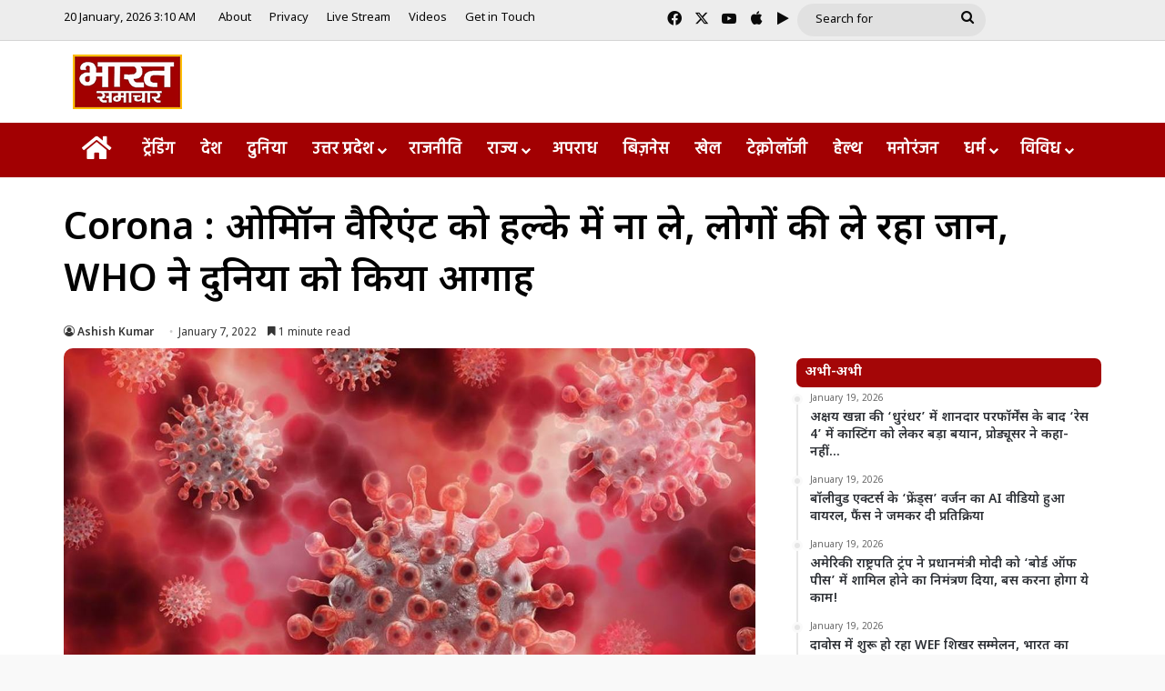

--- FILE ---
content_type: text/html; charset=UTF-8
request_url: https://bharatsamachartv.in/corona-do-not-take-omicron-variant-lightly-people-are-taking-lives-who-warns-the-world/
body_size: 29583
content:
<!DOCTYPE html>
<html lang="en-US" class="" data-skin="light">
<head><style>img.lazy{min-height:1px}</style><link href="https://bharatsamachartv.in/wp-content/plugins/w3-total-cache/pub/js/lazyload.min.js" as="script">
	<meta charset="UTF-8" />
	<link rel="profile" href="https://gmpg.org/xfn/11" />
	<meta name='robots' content='index, follow, max-image-preview:large, max-snippet:-1, max-video-preview:-1' />

	<!-- This site is optimized with the Yoast SEO plugin v26.7 - https://yoast.com/wordpress/plugins/seo/ -->
	<title>Corona : ओमिक्रॉन वैरिएंट को हल्के में ना ले, लोगों की ले रहा जान, WHO ने दुनिया को किया आगाह - Bharat Samachar | Hindi News Channel</title>
	<link rel="canonical" href="https://bharatsamachartv.in/corona-do-not-take-omicron-variant-lightly-people-are-taking-lives-who-warns-the-world/" />
	<meta property="og:locale" content="en_US" />
	<meta property="og:type" content="article" />
	<meta property="og:title" content="Corona : ओमिक्रॉन वैरिएंट को हल्के में ना ले, लोगों की ले रहा जान, WHO ने दुनिया को किया आगाह - Bharat Samachar | Hindi News Channel" />
	<meta property="og:description" content="जिस तरीके से देशभर में कोरोना पैर पसार रहा है और इसका नया रूप ओमिक्रॉन वैरिएंट दुनिया के लिए एक नई मुसीबत बनता जा रहा है। भारत में ओमिक्रॉन संक्रमण के अब तक लगभग 2650 मामले सामने आ चुके हैं। इसी बीच WHO (विश्व स्वास्थ्य संगठन) ने ओमिक्रॉन को तेजी से फैलने वाला वैरिएंट बताया &hellip;" />
	<meta property="og:url" content="https://bharatsamachartv.in/corona-do-not-take-omicron-variant-lightly-people-are-taking-lives-who-warns-the-world/" />
	<meta property="og:site_name" content="Bharat Samachar | Hindi News Channel" />
	<meta property="article:author" content="https://www.facebook.com/ashishpaswan0/" />
	<meta property="article:published_time" content="2022-01-07T03:59:16+00:00" />
	<meta property="article:modified_time" content="2022-01-07T03:59:17+00:00" />
	<meta property="og:image" content="https://bharatsamachartv.in/wp-content/uploads/2022/01/Corona-1.jpg" />
	<meta property="og:image:width" content="1200" />
	<meta property="og:image:height" content="800" />
	<meta property="og:image:type" content="image/jpeg" />
	<meta name="author" content="Ashish Kumar" />
	<meta name="twitter:card" content="summary_large_image" />
	<meta name="twitter:creator" content="@https://twitter.com/ashishpaswan0" />
	<script type="application/ld+json" class="yoast-schema-graph">{"@context":"https://schema.org","@graph":[{"@type":"Article","@id":"https://bharatsamachartv.in/corona-do-not-take-omicron-variant-lightly-people-are-taking-lives-who-warns-the-world/#article","isPartOf":{"@id":"https://bharatsamachartv.in/corona-do-not-take-omicron-variant-lightly-people-are-taking-lives-who-warns-the-world/"},"author":{"name":"Ashish Kumar","@id":"https://bharatsamachartv.in/#/schema/person/08895c058eb65edd1ebb8a0acfbb9b6d"},"headline":"Corona : ओमिक्रॉन वैरिएंट को हल्के में ना ले, लोगों की ले रहा जान, WHO ने दुनिया को किया आगाह","datePublished":"2022-01-07T03:59:16+00:00","dateModified":"2022-01-07T03:59:17+00:00","mainEntityOfPage":{"@id":"https://bharatsamachartv.in/corona-do-not-take-omicron-variant-lightly-people-are-taking-lives-who-warns-the-world/"},"wordCount":39,"commentCount":0,"image":{"@id":"https://bharatsamachartv.in/corona-do-not-take-omicron-variant-lightly-people-are-taking-lives-who-warns-the-world/#primaryimage"},"thumbnailUrl":"https://bharatsamachartv.in/wp-content/uploads/2022/01/Corona-1.jpg","keywords":["corona","corona pandemic","corona update","omicron","omicron latest update","Omicron new variant","omicron news","omicron update","Omicron variant","omicron varient","who","who scientists"],"articleSection":["कोरोना","दुनिया","देश"],"inLanguage":"en-US"},{"@type":"WebPage","@id":"https://bharatsamachartv.in/corona-do-not-take-omicron-variant-lightly-people-are-taking-lives-who-warns-the-world/","url":"https://bharatsamachartv.in/corona-do-not-take-omicron-variant-lightly-people-are-taking-lives-who-warns-the-world/","name":"Corona : ओमिक्रॉन वैरिएंट को हल्के में ना ले, लोगों की ले रहा जान, WHO ने दुनिया को किया आगाह - Bharat Samachar | Hindi News Channel","isPartOf":{"@id":"https://bharatsamachartv.in/#website"},"primaryImageOfPage":{"@id":"https://bharatsamachartv.in/corona-do-not-take-omicron-variant-lightly-people-are-taking-lives-who-warns-the-world/#primaryimage"},"image":{"@id":"https://bharatsamachartv.in/corona-do-not-take-omicron-variant-lightly-people-are-taking-lives-who-warns-the-world/#primaryimage"},"thumbnailUrl":"https://bharatsamachartv.in/wp-content/uploads/2022/01/Corona-1.jpg","datePublished":"2022-01-07T03:59:16+00:00","dateModified":"2022-01-07T03:59:17+00:00","author":{"@id":"https://bharatsamachartv.in/#/schema/person/08895c058eb65edd1ebb8a0acfbb9b6d"},"breadcrumb":{"@id":"https://bharatsamachartv.in/corona-do-not-take-omicron-variant-lightly-people-are-taking-lives-who-warns-the-world/#breadcrumb"},"inLanguage":"en-US","potentialAction":[{"@type":"ReadAction","target":["https://bharatsamachartv.in/corona-do-not-take-omicron-variant-lightly-people-are-taking-lives-who-warns-the-world/"]}]},{"@type":"ImageObject","inLanguage":"en-US","@id":"https://bharatsamachartv.in/corona-do-not-take-omicron-variant-lightly-people-are-taking-lives-who-warns-the-world/#primaryimage","url":"https://bharatsamachartv.in/wp-content/uploads/2022/01/Corona-1.jpg","contentUrl":"https://bharatsamachartv.in/wp-content/uploads/2022/01/Corona-1.jpg","width":1200,"height":800},{"@type":"BreadcrumbList","@id":"https://bharatsamachartv.in/corona-do-not-take-omicron-variant-lightly-people-are-taking-lives-who-warns-the-world/#breadcrumb","itemListElement":[{"@type":"ListItem","position":1,"name":"Home","item":"https://bharatsamachartv.in/"},{"@type":"ListItem","position":2,"name":"Corona : ओमिक्रॉन वैरिएंट को हल्के में ना ले, लोगों की ले रहा जान, WHO ने दुनिया को किया आगाह"}]},{"@type":"WebSite","@id":"https://bharatsamachartv.in/#website","url":"https://bharatsamachartv.in/","name":"Bharat Samachar | Hindi News Channel","description":"Hindi News Channel from Lucknow, UP","potentialAction":[{"@type":"SearchAction","target":{"@type":"EntryPoint","urlTemplate":"https://bharatsamachartv.in/?s={search_term_string}"},"query-input":{"@type":"PropertyValueSpecification","valueRequired":true,"valueName":"search_term_string"}}],"inLanguage":"en-US"},{"@type":"Person","@id":"https://bharatsamachartv.in/#/schema/person/08895c058eb65edd1ebb8a0acfbb9b6d","name":"Ashish Kumar","image":{"@type":"ImageObject","inLanguage":"en-US","@id":"https://bharatsamachartv.in/#/schema/person/image/","url":"https://secure.gravatar.com/avatar/5dfa88499b0787f89a26869a1f7cfabe65592a62607a4aabf956155be6f28180?s=96&d=mm&r=g","contentUrl":"https://secure.gravatar.com/avatar/5dfa88499b0787f89a26869a1f7cfabe65592a62607a4aabf956155be6f28180?s=96&d=mm&r=g","caption":"Ashish Kumar"},"sameAs":["https://www.facebook.com/ashishpaswan0/","https://www.instagram.com/ashishpaswan0/","https://x.com/https://twitter.com/ashishpaswan0"],"url":"https://bharatsamachartv.in/author/ashishk/"}]}</script>
	<!-- / Yoast SEO plugin. -->


<link rel='dns-prefetch' href='//static.addtoany.com' />
<link rel="alternate" type="application/rss+xml" title="Bharat Samachar | Hindi News Channel &raquo; Feed" href="https://bharatsamachartv.in/feed/" />

		<style type="text/css">
			:root{				
			--tie-preset-gradient-1: linear-gradient(135deg, rgba(6, 147, 227, 1) 0%, rgb(155, 81, 224) 100%);
			--tie-preset-gradient-2: linear-gradient(135deg, rgb(122, 220, 180) 0%, rgb(0, 208, 130) 100%);
			--tie-preset-gradient-3: linear-gradient(135deg, rgba(252, 185, 0, 1) 0%, rgba(255, 105, 0, 1) 100%);
			--tie-preset-gradient-4: linear-gradient(135deg, rgba(255, 105, 0, 1) 0%, rgb(207, 46, 46) 100%);
			--tie-preset-gradient-5: linear-gradient(135deg, rgb(238, 238, 238) 0%, rgb(169, 184, 195) 100%);
			--tie-preset-gradient-6: linear-gradient(135deg, rgb(74, 234, 220) 0%, rgb(151, 120, 209) 20%, rgb(207, 42, 186) 40%, rgb(238, 44, 130) 60%, rgb(251, 105, 98) 80%, rgb(254, 248, 76) 100%);
			--tie-preset-gradient-7: linear-gradient(135deg, rgb(255, 206, 236) 0%, rgb(152, 150, 240) 100%);
			--tie-preset-gradient-8: linear-gradient(135deg, rgb(254, 205, 165) 0%, rgb(254, 45, 45) 50%, rgb(107, 0, 62) 100%);
			--tie-preset-gradient-9: linear-gradient(135deg, rgb(255, 203, 112) 0%, rgb(199, 81, 192) 50%, rgb(65, 88, 208) 100%);
			--tie-preset-gradient-10: linear-gradient(135deg, rgb(255, 245, 203) 0%, rgb(182, 227, 212) 50%, rgb(51, 167, 181) 100%);
			--tie-preset-gradient-11: linear-gradient(135deg, rgb(202, 248, 128) 0%, rgb(113, 206, 126) 100%);
			--tie-preset-gradient-12: linear-gradient(135deg, rgb(2, 3, 129) 0%, rgb(40, 116, 252) 100%);
			--tie-preset-gradient-13: linear-gradient(135deg, #4D34FA, #ad34fa);
			--tie-preset-gradient-14: linear-gradient(135deg, #0057FF, #31B5FF);
			--tie-preset-gradient-15: linear-gradient(135deg, #FF007A, #FF81BD);
			--tie-preset-gradient-16: linear-gradient(135deg, #14111E, #4B4462);
			--tie-preset-gradient-17: linear-gradient(135deg, #F32758, #FFC581);

			
					--main-nav-background: #FFFFFF;
					--main-nav-secondry-background: rgba(0,0,0,0.03);
					--main-nav-primary-color: #0088ff;
					--main-nav-contrast-primary-color: #FFFFFF;
					--main-nav-text-color: #2c2f34;
					--main-nav-secondry-text-color: rgba(0,0,0,0.5);
					--main-nav-main-border-color: rgba(0,0,0,0.1);
					--main-nav-secondry-border-color: rgba(0,0,0,0.08);
				--tie-buttons-radius: 100px;
			}
		</style>
	<link rel="alternate" title="oEmbed (JSON)" type="application/json+oembed" href="https://bharatsamachartv.in/wp-json/oembed/1.0/embed?url=https%3A%2F%2Fbharatsamachartv.in%2Fcorona-do-not-take-omicron-variant-lightly-people-are-taking-lives-who-warns-the-world%2F" />
<link rel="alternate" title="oEmbed (XML)" type="text/xml+oembed" href="https://bharatsamachartv.in/wp-json/oembed/1.0/embed?url=https%3A%2F%2Fbharatsamachartv.in%2Fcorona-do-not-take-omicron-variant-lightly-people-are-taking-lives-who-warns-the-world%2F&#038;format=xml" />
<meta name="viewport" content="width=device-width, initial-scale=1.0" /><style id='wp-img-auto-sizes-contain-inline-css' type='text/css'>
img:is([sizes=auto i],[sizes^="auto," i]){contain-intrinsic-size:3000px 1500px}
/*# sourceURL=wp-img-auto-sizes-contain-inline-css */
</style>
<link rel="stylesheet" href="https://bharatsamachartv.in/wp-content/cache/minify/7ce79.css" media="all" />


<style id='wp-emoji-styles-inline-css' type='text/css'>

	img.wp-smiley, img.emoji {
		display: inline !important;
		border: none !important;
		box-shadow: none !important;
		height: 1em !important;
		width: 1em !important;
		margin: 0 0.07em !important;
		vertical-align: -0.1em !important;
		background: none !important;
		padding: 0 !important;
	}
/*# sourceURL=wp-emoji-styles-inline-css */
</style>
<link rel="stylesheet" href="https://bharatsamachartv.in/wp-content/cache/minify/a5ff7.css" media="all" />

<style id='wp-block-library-theme-inline-css' type='text/css'>
.wp-block-audio :where(figcaption){color:#555;font-size:13px;text-align:center}.is-dark-theme .wp-block-audio :where(figcaption){color:#ffffffa6}.wp-block-audio{margin:0 0 1em}.wp-block-code{border:1px solid #ccc;border-radius:4px;font-family:Menlo,Consolas,monaco,monospace;padding:.8em 1em}.wp-block-embed :where(figcaption){color:#555;font-size:13px;text-align:center}.is-dark-theme .wp-block-embed :where(figcaption){color:#ffffffa6}.wp-block-embed{margin:0 0 1em}.blocks-gallery-caption{color:#555;font-size:13px;text-align:center}.is-dark-theme .blocks-gallery-caption{color:#ffffffa6}:root :where(.wp-block-image figcaption){color:#555;font-size:13px;text-align:center}.is-dark-theme :root :where(.wp-block-image figcaption){color:#ffffffa6}.wp-block-image{margin:0 0 1em}.wp-block-pullquote{border-bottom:4px solid;border-top:4px solid;color:currentColor;margin-bottom:1.75em}.wp-block-pullquote :where(cite),.wp-block-pullquote :where(footer),.wp-block-pullquote__citation{color:currentColor;font-size:.8125em;font-style:normal;text-transform:uppercase}.wp-block-quote{border-left:.25em solid;margin:0 0 1.75em;padding-left:1em}.wp-block-quote cite,.wp-block-quote footer{color:currentColor;font-size:.8125em;font-style:normal;position:relative}.wp-block-quote:where(.has-text-align-right){border-left:none;border-right:.25em solid;padding-left:0;padding-right:1em}.wp-block-quote:where(.has-text-align-center){border:none;padding-left:0}.wp-block-quote.is-large,.wp-block-quote.is-style-large,.wp-block-quote:where(.is-style-plain){border:none}.wp-block-search .wp-block-search__label{font-weight:700}.wp-block-search__button{border:1px solid #ccc;padding:.375em .625em}:where(.wp-block-group.has-background){padding:1.25em 2.375em}.wp-block-separator.has-css-opacity{opacity:.4}.wp-block-separator{border:none;border-bottom:2px solid;margin-left:auto;margin-right:auto}.wp-block-separator.has-alpha-channel-opacity{opacity:1}.wp-block-separator:not(.is-style-wide):not(.is-style-dots){width:100px}.wp-block-separator.has-background:not(.is-style-dots){border-bottom:none;height:1px}.wp-block-separator.has-background:not(.is-style-wide):not(.is-style-dots){height:2px}.wp-block-table{margin:0 0 1em}.wp-block-table td,.wp-block-table th{word-break:normal}.wp-block-table :where(figcaption){color:#555;font-size:13px;text-align:center}.is-dark-theme .wp-block-table :where(figcaption){color:#ffffffa6}.wp-block-video :where(figcaption){color:#555;font-size:13px;text-align:center}.is-dark-theme .wp-block-video :where(figcaption){color:#ffffffa6}.wp-block-video{margin:0 0 1em}:root :where(.wp-block-template-part.has-background){margin-bottom:0;margin-top:0;padding:1.25em 2.375em}
/*# sourceURL=/wp-includes/css/dist/block-library/theme.min.css */
</style>
<style id='classic-theme-styles-inline-css' type='text/css'>
/*! This file is auto-generated */
.wp-block-button__link{color:#fff;background-color:#32373c;border-radius:9999px;box-shadow:none;text-decoration:none;padding:calc(.667em + 2px) calc(1.333em + 2px);font-size:1.125em}.wp-block-file__button{background:#32373c;color:#fff;text-decoration:none}
/*# sourceURL=/wp-includes/css/classic-themes.min.css */
</style>
<style id='app-builder-ads-style-inline-css' type='text/css'>


/*# sourceURL=https://bharatsamachartv.in/wp-content/plugins/app-builder/blocks/build/style-index.css */
</style>
<style id='global-styles-inline-css' type='text/css'>
:root{--wp--preset--aspect-ratio--square: 1;--wp--preset--aspect-ratio--4-3: 4/3;--wp--preset--aspect-ratio--3-4: 3/4;--wp--preset--aspect-ratio--3-2: 3/2;--wp--preset--aspect-ratio--2-3: 2/3;--wp--preset--aspect-ratio--16-9: 16/9;--wp--preset--aspect-ratio--9-16: 9/16;--wp--preset--color--black: #000000;--wp--preset--color--cyan-bluish-gray: #abb8c3;--wp--preset--color--white: #ffffff;--wp--preset--color--pale-pink: #f78da7;--wp--preset--color--vivid-red: #cf2e2e;--wp--preset--color--luminous-vivid-orange: #ff6900;--wp--preset--color--luminous-vivid-amber: #fcb900;--wp--preset--color--light-green-cyan: #7bdcb5;--wp--preset--color--vivid-green-cyan: #00d084;--wp--preset--color--pale-cyan-blue: #8ed1fc;--wp--preset--color--vivid-cyan-blue: #0693e3;--wp--preset--color--vivid-purple: #9b51e0;--wp--preset--color--global-color: #a30101;--wp--preset--gradient--vivid-cyan-blue-to-vivid-purple: linear-gradient(135deg,rgb(6,147,227) 0%,rgb(155,81,224) 100%);--wp--preset--gradient--light-green-cyan-to-vivid-green-cyan: linear-gradient(135deg,rgb(122,220,180) 0%,rgb(0,208,130) 100%);--wp--preset--gradient--luminous-vivid-amber-to-luminous-vivid-orange: linear-gradient(135deg,rgb(252,185,0) 0%,rgb(255,105,0) 100%);--wp--preset--gradient--luminous-vivid-orange-to-vivid-red: linear-gradient(135deg,rgb(255,105,0) 0%,rgb(207,46,46) 100%);--wp--preset--gradient--very-light-gray-to-cyan-bluish-gray: linear-gradient(135deg,rgb(238,238,238) 0%,rgb(169,184,195) 100%);--wp--preset--gradient--cool-to-warm-spectrum: linear-gradient(135deg,rgb(74,234,220) 0%,rgb(151,120,209) 20%,rgb(207,42,186) 40%,rgb(238,44,130) 60%,rgb(251,105,98) 80%,rgb(254,248,76) 100%);--wp--preset--gradient--blush-light-purple: linear-gradient(135deg,rgb(255,206,236) 0%,rgb(152,150,240) 100%);--wp--preset--gradient--blush-bordeaux: linear-gradient(135deg,rgb(254,205,165) 0%,rgb(254,45,45) 50%,rgb(107,0,62) 100%);--wp--preset--gradient--luminous-dusk: linear-gradient(135deg,rgb(255,203,112) 0%,rgb(199,81,192) 50%,rgb(65,88,208) 100%);--wp--preset--gradient--pale-ocean: linear-gradient(135deg,rgb(255,245,203) 0%,rgb(182,227,212) 50%,rgb(51,167,181) 100%);--wp--preset--gradient--electric-grass: linear-gradient(135deg,rgb(202,248,128) 0%,rgb(113,206,126) 100%);--wp--preset--gradient--midnight: linear-gradient(135deg,rgb(2,3,129) 0%,rgb(40,116,252) 100%);--wp--preset--font-size--small: 13px;--wp--preset--font-size--medium: 20px;--wp--preset--font-size--large: 36px;--wp--preset--font-size--x-large: 42px;--wp--preset--spacing--20: 0.44rem;--wp--preset--spacing--30: 0.67rem;--wp--preset--spacing--40: 1rem;--wp--preset--spacing--50: 1.5rem;--wp--preset--spacing--60: 2.25rem;--wp--preset--spacing--70: 3.38rem;--wp--preset--spacing--80: 5.06rem;--wp--preset--shadow--natural: 6px 6px 9px rgba(0, 0, 0, 0.2);--wp--preset--shadow--deep: 12px 12px 50px rgba(0, 0, 0, 0.4);--wp--preset--shadow--sharp: 6px 6px 0px rgba(0, 0, 0, 0.2);--wp--preset--shadow--outlined: 6px 6px 0px -3px rgb(255, 255, 255), 6px 6px rgb(0, 0, 0);--wp--preset--shadow--crisp: 6px 6px 0px rgb(0, 0, 0);}:where(.is-layout-flex){gap: 0.5em;}:where(.is-layout-grid){gap: 0.5em;}body .is-layout-flex{display: flex;}.is-layout-flex{flex-wrap: wrap;align-items: center;}.is-layout-flex > :is(*, div){margin: 0;}body .is-layout-grid{display: grid;}.is-layout-grid > :is(*, div){margin: 0;}:where(.wp-block-columns.is-layout-flex){gap: 2em;}:where(.wp-block-columns.is-layout-grid){gap: 2em;}:where(.wp-block-post-template.is-layout-flex){gap: 1.25em;}:where(.wp-block-post-template.is-layout-grid){gap: 1.25em;}.has-black-color{color: var(--wp--preset--color--black) !important;}.has-cyan-bluish-gray-color{color: var(--wp--preset--color--cyan-bluish-gray) !important;}.has-white-color{color: var(--wp--preset--color--white) !important;}.has-pale-pink-color{color: var(--wp--preset--color--pale-pink) !important;}.has-vivid-red-color{color: var(--wp--preset--color--vivid-red) !important;}.has-luminous-vivid-orange-color{color: var(--wp--preset--color--luminous-vivid-orange) !important;}.has-luminous-vivid-amber-color{color: var(--wp--preset--color--luminous-vivid-amber) !important;}.has-light-green-cyan-color{color: var(--wp--preset--color--light-green-cyan) !important;}.has-vivid-green-cyan-color{color: var(--wp--preset--color--vivid-green-cyan) !important;}.has-pale-cyan-blue-color{color: var(--wp--preset--color--pale-cyan-blue) !important;}.has-vivid-cyan-blue-color{color: var(--wp--preset--color--vivid-cyan-blue) !important;}.has-vivid-purple-color{color: var(--wp--preset--color--vivid-purple) !important;}.has-black-background-color{background-color: var(--wp--preset--color--black) !important;}.has-cyan-bluish-gray-background-color{background-color: var(--wp--preset--color--cyan-bluish-gray) !important;}.has-white-background-color{background-color: var(--wp--preset--color--white) !important;}.has-pale-pink-background-color{background-color: var(--wp--preset--color--pale-pink) !important;}.has-vivid-red-background-color{background-color: var(--wp--preset--color--vivid-red) !important;}.has-luminous-vivid-orange-background-color{background-color: var(--wp--preset--color--luminous-vivid-orange) !important;}.has-luminous-vivid-amber-background-color{background-color: var(--wp--preset--color--luminous-vivid-amber) !important;}.has-light-green-cyan-background-color{background-color: var(--wp--preset--color--light-green-cyan) !important;}.has-vivid-green-cyan-background-color{background-color: var(--wp--preset--color--vivid-green-cyan) !important;}.has-pale-cyan-blue-background-color{background-color: var(--wp--preset--color--pale-cyan-blue) !important;}.has-vivid-cyan-blue-background-color{background-color: var(--wp--preset--color--vivid-cyan-blue) !important;}.has-vivid-purple-background-color{background-color: var(--wp--preset--color--vivid-purple) !important;}.has-black-border-color{border-color: var(--wp--preset--color--black) !important;}.has-cyan-bluish-gray-border-color{border-color: var(--wp--preset--color--cyan-bluish-gray) !important;}.has-white-border-color{border-color: var(--wp--preset--color--white) !important;}.has-pale-pink-border-color{border-color: var(--wp--preset--color--pale-pink) !important;}.has-vivid-red-border-color{border-color: var(--wp--preset--color--vivid-red) !important;}.has-luminous-vivid-orange-border-color{border-color: var(--wp--preset--color--luminous-vivid-orange) !important;}.has-luminous-vivid-amber-border-color{border-color: var(--wp--preset--color--luminous-vivid-amber) !important;}.has-light-green-cyan-border-color{border-color: var(--wp--preset--color--light-green-cyan) !important;}.has-vivid-green-cyan-border-color{border-color: var(--wp--preset--color--vivid-green-cyan) !important;}.has-pale-cyan-blue-border-color{border-color: var(--wp--preset--color--pale-cyan-blue) !important;}.has-vivid-cyan-blue-border-color{border-color: var(--wp--preset--color--vivid-cyan-blue) !important;}.has-vivid-purple-border-color{border-color: var(--wp--preset--color--vivid-purple) !important;}.has-vivid-cyan-blue-to-vivid-purple-gradient-background{background: var(--wp--preset--gradient--vivid-cyan-blue-to-vivid-purple) !important;}.has-light-green-cyan-to-vivid-green-cyan-gradient-background{background: var(--wp--preset--gradient--light-green-cyan-to-vivid-green-cyan) !important;}.has-luminous-vivid-amber-to-luminous-vivid-orange-gradient-background{background: var(--wp--preset--gradient--luminous-vivid-amber-to-luminous-vivid-orange) !important;}.has-luminous-vivid-orange-to-vivid-red-gradient-background{background: var(--wp--preset--gradient--luminous-vivid-orange-to-vivid-red) !important;}.has-very-light-gray-to-cyan-bluish-gray-gradient-background{background: var(--wp--preset--gradient--very-light-gray-to-cyan-bluish-gray) !important;}.has-cool-to-warm-spectrum-gradient-background{background: var(--wp--preset--gradient--cool-to-warm-spectrum) !important;}.has-blush-light-purple-gradient-background{background: var(--wp--preset--gradient--blush-light-purple) !important;}.has-blush-bordeaux-gradient-background{background: var(--wp--preset--gradient--blush-bordeaux) !important;}.has-luminous-dusk-gradient-background{background: var(--wp--preset--gradient--luminous-dusk) !important;}.has-pale-ocean-gradient-background{background: var(--wp--preset--gradient--pale-ocean) !important;}.has-electric-grass-gradient-background{background: var(--wp--preset--gradient--electric-grass) !important;}.has-midnight-gradient-background{background: var(--wp--preset--gradient--midnight) !important;}.has-small-font-size{font-size: var(--wp--preset--font-size--small) !important;}.has-medium-font-size{font-size: var(--wp--preset--font-size--medium) !important;}.has-large-font-size{font-size: var(--wp--preset--font-size--large) !important;}.has-x-large-font-size{font-size: var(--wp--preset--font-size--x-large) !important;}
:where(.wp-block-post-template.is-layout-flex){gap: 1.25em;}:where(.wp-block-post-template.is-layout-grid){gap: 1.25em;}
:where(.wp-block-term-template.is-layout-flex){gap: 1.25em;}:where(.wp-block-term-template.is-layout-grid){gap: 1.25em;}
:where(.wp-block-columns.is-layout-flex){gap: 2em;}:where(.wp-block-columns.is-layout-grid){gap: 2em;}
:root :where(.wp-block-pullquote){font-size: 1.5em;line-height: 1.6;}
/*# sourceURL=global-styles-inline-css */
</style>
<link rel="stylesheet" href="https://bharatsamachartv.in/wp-content/cache/minify/7f6a5.css" media="all" />








<link rel='stylesheet' id='tie-css-print-css' href='https://bharatsamachartv.in/wp-content/themes/jannah/assets/css/print.css?ver=7.6.4' type='text/css' media='print' />
<style id='tie-css-print-inline-css' type='text/css'>
.wf-active body{font-family: 'Noto Sans Devanagari';}.wf-active .logo-text,.wf-active h1,.wf-active h2,.wf-active h3,.wf-active h4,.wf-active h5,.wf-active h6,.wf-active .the-subtitle{font-family: 'Noto Sans Devanagari';}.wf-active #main-nav .main-menu > ul > li > a{font-family: 'Hind';}#main-nav .main-menu > ul > li > a{font-size: 18px;font-weight: 600;}#main-nav .main-menu > ul ul li a{font-size: 17px;font-weight: 400;}#the-post .entry-content,#the-post .entry-content p{font-size: 19px;font-weight: 500;}#tie-body{background-color: #f9f9f9;background-image: -webkit-linear-gradient(45deg,#f9f9f9,#f9f9f9);background-image: linear-gradient(45deg,#f9f9f9,#f9f9f9);}:root:root{--brand-color: #a30101;--dark-brand-color: #710000;--bright-color: #FFFFFF;--base-color: #2c2f34;}#footer-widgets-container{border-top: 8px solid #a30101;-webkit-box-shadow: 0 -5px 0 rgba(0,0,0,0.07); -moz-box-shadow: 0 -8px 0 rgba(0,0,0,0.07); box-shadow: 0 -8px 0 rgba(0,0,0,0.07);}#reading-position-indicator{box-shadow: 0 0 10px rgba( 163,1,1,0.7);}:root:root{--brand-color: #a30101;--dark-brand-color: #710000;--bright-color: #FFFFFF;--base-color: #2c2f34;}#footer-widgets-container{border-top: 8px solid #a30101;-webkit-box-shadow: 0 -5px 0 rgba(0,0,0,0.07); -moz-box-shadow: 0 -8px 0 rgba(0,0,0,0.07); box-shadow: 0 -8px 0 rgba(0,0,0,0.07);}#reading-position-indicator{box-shadow: 0 0 10px rgba( 163,1,1,0.7);}::-moz-selection{background-color: #a20000;color: #FFFFFF;}::selection{background-color: #a20000;color: #FFFFFF;}#tie-container a.post-title:hover,#tie-container .post-title a:hover,#tie-container .thumb-overlay .thumb-title a:hover{background-size: 100% 2px;text-decoration: none !important;}a.post-title,.post-title a{background-image: linear-gradient(to bottom,#000 0%,#000 98%);background-size: 0 1px;background-repeat: no-repeat;background-position: left 100%;color: #000;}.dark-skin a.post-title,.dark-skin .post-title a{color: #fff;background-image: linear-gradient(to bottom,#fff 0%,#fff 98%);}.container-wrapper,.the-global-title,.comment-reply-title,.tabs,.flex-tabs .flexMenu-popup,.magazine1 .tabs-vertical .tabs li a,.magazine1 .tabs-vertical:after,.mag-box .show-more-button,.white-bg .social-icons-item a,textarea,input,select,.toggle,.post-content-slideshow,.post-content-slideshow .slider-nav-wrapper,.share-buttons-bottom,.pages-numbers a,.pages-nav-item,.first-last-pages .pagination-icon,.multiple-post-pages .post-page-numbers,#story-highlights li,.review-item,.review-summary,.user-rate-wrap,.review-final-score,.tabs a{border-color: #f1c40f !important;}.magazine1 .tabs a{border-bottom-color: transparent !important;}.fullwidth-area .tagcloud a:not(:hover){background: transparent;box-shadow: inset 0 0 0 3px #f1c40f;}.subscribe-widget-content .subscribe-subtitle:after,.white-bg .social-icons-item:before{background-color: #f1c40f !important;}#header-notification-bar{background: var( --tie-preset-gradient-13 );}#header-notification-bar{--tie-buttons-color: #FFFFFF;--tie-buttons-border-color: #FFFFFF;--tie-buttons-hover-color: #e1e1e1;--tie-buttons-hover-text: #000000;}#header-notification-bar{--tie-buttons-text: #000000;}#top-nav,#top-nav .sub-menu,#top-nav .comp-sub-menu,#top-nav .ticker-content,#top-nav .ticker-swipe,.top-nav-boxed #top-nav .topbar-wrapper,.top-nav-dark .top-menu ul,#autocomplete-suggestions.search-in-top-nav{background-color : #ededed;}#top-nav *,#autocomplete-suggestions.search-in-top-nav{border-color: rgba( #000000,0.08);}#top-nav .icon-basecloud-bg:after{color: #ededed;}#top-nav a:not(:hover),#top-nav input,#top-nav #search-submit,#top-nav .fa-spinner,#top-nav .dropdown-social-icons li a span,#top-nav .components > li .social-link:not(:hover) span,#autocomplete-suggestions.search-in-top-nav a{color: #0a0a0a;}#top-nav input::-moz-placeholder{color: #0a0a0a;}#top-nav input:-moz-placeholder{color: #0a0a0a;}#top-nav input:-ms-input-placeholder{color: #0a0a0a;}#top-nav input::-webkit-input-placeholder{color: #0a0a0a;}#top-nav,.search-in-top-nav{--tie-buttons-color: #3d9eff;--tie-buttons-border-color: #3d9eff;--tie-buttons-text: #FFFFFF;--tie-buttons-hover-color: #1f80e1;}#top-nav a:hover,#top-nav .menu li:hover > a,#top-nav .menu > .tie-current-menu > a,#top-nav .components > li:hover > a,#top-nav .components #search-submit:hover,#autocomplete-suggestions.search-in-top-nav .post-title a:hover{color: #3d9eff;}#top-nav,#top-nav .comp-sub-menu,#top-nav .tie-weather-widget{color: #0a0a0a;}#autocomplete-suggestions.search-in-top-nav .post-meta,#autocomplete-suggestions.search-in-top-nav .post-meta a:not(:hover){color: rgba( 10,10,10,0.7 );}#top-nav .weather-icon .icon-cloud,#top-nav .weather-icon .icon-basecloud-bg,#top-nav .weather-icon .icon-cloud-behind{color: #0a0a0a !important;}#top-nav .breaking-title{color: #FFFFFF;}#top-nav .breaking-title:before{background-color: #001e42;}#top-nav .breaking-news-nav li:hover{background-color: #001e42;border-color: #001e42;}.main-nav-boxed .main-nav.fixed-nav,#main-nav{background: #a20002;background: -webkit-linear-gradient(90deg,#a20002,#a20002 );background: -moz-linear-gradient(90deg,#a20002,#a20002 );background: -o-linear-gradient(90deg,#a20002,#a20002 );background: linear-gradient(90deg,#a20002,#a20002 );}#main-nav .icon-basecloud-bg:after{color: inherit !important;}#main-nav,#main-nav .menu-sub-content,#main-nav .comp-sub-menu,#main-nav ul.cats-vertical li a.is-active,#main-nav ul.cats-vertical li a:hover,#autocomplete-suggestions.search-in-main-nav{background-color: rgb(162,0,2);}#main-nav{border-width: 0;}#theme-header #main-nav:not(.fixed-nav){bottom: 0;}#main-nav .icon-basecloud-bg:after{color: rgb(162,0,2);}#autocomplete-suggestions.search-in-main-nav{border-color: rgba(255,255,255,0.07);}.main-nav-boxed #main-nav .main-menu-wrapper{border-width: 0;}#main-nav a:not(:hover),#main-nav a.social-link:not(:hover) span,#main-nav .dropdown-social-icons li a span,#autocomplete-suggestions.search-in-main-nav a{color: #ffffff;}#theme-header:not(.main-nav-boxed) #main-nav,.main-nav-boxed .main-menu-wrapper{border-top-color:#f1c40f !important;border-bottom-color:#f1c40f !important;border-style: solid;border-right: 0 none;border-left : 0 none;}.main-nav-boxed #main-nav.fixed-nav{box-shadow: none;}.main-nav,.search-in-main-nav{--main-nav-primary-color: #efefef;--tie-buttons-color: #efefef;--tie-buttons-border-color: #efefef;--tie-buttons-text: #000000;--tie-buttons-hover-color: #d1d1d1;}#main-nav .mega-links-head:after,#main-nav .cats-horizontal a.is-active,#main-nav .cats-horizontal a:hover,#main-nav .spinner > div{background-color: #efefef;}#main-nav .menu ul li:hover > a,#main-nav .menu ul li.current-menu-item:not(.mega-link-column) > a,#main-nav .components a:hover,#main-nav .components > li:hover > a,#main-nav #search-submit:hover,#main-nav .cats-vertical a.is-active,#main-nav .cats-vertical a:hover,#main-nav .mega-menu .post-meta a:hover,#main-nav .mega-menu .post-box-title a:hover,#autocomplete-suggestions.search-in-main-nav a:hover,#main-nav .spinner-circle:after{color: #efefef;}#main-nav .menu > li.tie-current-menu > a,#main-nav .menu > li:hover > a,.theme-header #main-nav .mega-menu .cats-horizontal a.is-active,.theme-header #main-nav .mega-menu .cats-horizontal a:hover{color: #000000;}#main-nav .menu > li.tie-current-menu > a:before,#main-nav .menu > li:hover > a:before{border-top-color: #000000;}#main-nav,#main-nav input,#main-nav #search-submit,#main-nav .fa-spinner,#main-nav .comp-sub-menu,#main-nav .tie-weather-widget{color: #ffffff;}#main-nav input::-moz-placeholder{color: #ffffff;}#main-nav input:-moz-placeholder{color: #ffffff;}#main-nav input:-ms-input-placeholder{color: #ffffff;}#main-nav input::-webkit-input-placeholder{color: #ffffff;}#main-nav .mega-menu .post-meta,#main-nav .mega-menu .post-meta a,#autocomplete-suggestions.search-in-main-nav .post-meta{color: rgba(255,255,255,0.6);}#main-nav .weather-icon .icon-cloud,#main-nav .weather-icon .icon-basecloud-bg,#main-nav .weather-icon .icon-cloud-behind{color: #ffffff !important;}#the-post .entry-content a:not(.shortc-button){color: #0a0001 !important;}#the-post .entry-content a:not(.shortc-button):hover{color: #61aae2 !important;}#footer{background-color: #001e42;}#site-info{background-color: #001414;}@media (max-width: 991px) {#tie-wrapper #theme-header,#tie-wrapper #theme-header #main-nav .main-menu-wrapper,#tie-wrapper #theme-header .logo-container{background: transparent;}#tie-wrapper #theme-header .logo-container,#tie-wrapper #theme-header #main-nav {background: #890000;background: -webkit-linear-gradient(90deg,#890000,#890000 );background: -moz-linear-gradient(90deg,#890000,#890000 );background: -o-linear-gradient(90deg,#890000,#890000 );background: linear-gradient(90deg,#890000,#890000 );}#mobile-header-components-area_1 .components .comp-sub-menu{background-color: #890000;}#mobile-header-components-area_2 .components .comp-sub-menu{background-color: #890000;}}#footer .posts-list-counter .posts-list-items li.widget-post-list:before{border-color: #001e42;}#footer .timeline-widget a .date:before{border-color: rgba(0,30,66,0.8);}#footer .footer-boxed-widget-area,#footer textarea,#footer input:not([type=submit]),#footer select,#footer code,#footer kbd,#footer pre,#footer samp,#footer .show-more-button,#footer .slider-links .tie-slider-nav span,#footer #wp-calendar,#footer #wp-calendar tbody td,#footer #wp-calendar thead th,#footer .widget.buddypress .item-options a{border-color: rgba(255,255,255,0.1);}#footer .social-statistics-widget .white-bg li.social-icons-item a,#footer .widget_tag_cloud .tagcloud a,#footer .latest-tweets-widget .slider-links .tie-slider-nav span,#footer .widget_layered_nav_filters a{border-color: rgba(255,255,255,0.1);}#footer .social-statistics-widget .white-bg li:before{background: rgba(255,255,255,0.1);}.site-footer #wp-calendar tbody td{background: rgba(255,255,255,0.02);}#footer .white-bg .social-icons-item a span.followers span,#footer .circle-three-cols .social-icons-item a .followers-num,#footer .circle-three-cols .social-icons-item a .followers-name{color: rgba(255,255,255,0.8);}#footer .timeline-widget ul:before,#footer .timeline-widget a:not(:hover) .date:before{background-color: #000024;}#tie-body #footer .widget-title{background-color: #001e42;}.site-footer.dark-skin a:hover,#footer .stars-rating-active,#footer .twitter-icon-wrap span,.block-head-4.magazine2 #footer .tabs li a{color: #f1c40f;}#footer .circle_bar{stroke: #f1c40f;}#footer .widget.buddypress .item-options a.selected,#footer .widget.buddypress .item-options a.loading,#footer .tie-slider-nav span:hover,.block-head-4.magazine2 #footer .tabs{border-color: #f1c40f;}.magazine2:not(.block-head-4) #footer .tabs a:hover,.magazine2:not(.block-head-4) #footer .tabs .active a,.magazine1 #footer .tabs a:hover,.magazine1 #footer .tabs .active a,.block-head-4.magazine2 #footer .tabs.tabs .active a,.block-head-4.magazine2 #footer .tabs > .active a:before,.block-head-4.magazine2 #footer .tabs > li.active:nth-child(n) a:after,#footer .digital-rating-static,#footer .timeline-widget li a:hover .date:before,#footer #wp-calendar #today,#footer .posts-list-counter .posts-list-items li.widget-post-list:before,#footer .cat-counter span,#footer.dark-skin .the-global-title:after,#footer .button,#footer [type='submit'],#footer .spinner > div,#footer .widget.buddypress .item-options a.selected,#footer .widget.buddypress .item-options a.loading,#footer .tie-slider-nav span:hover,#footer .fullwidth-area .tagcloud a:hover{background-color: #f1c40f;color: #FFFFFF;}.block-head-4.magazine2 #footer .tabs li a:hover{color: #d3a600;}.block-head-4.magazine2 #footer .tabs.tabs .active a:hover,#footer .widget.buddypress .item-options a.selected,#footer .widget.buddypress .item-options a.loading,#footer .tie-slider-nav span:hover{color: #FFFFFF !important;}#footer .button:hover,#footer [type='submit']:hover{background-color: #d3a600;color: #FFFFFF;}#site-info,#site-info ul.social-icons li a:not(:hover) span{color: #ededed;}#footer .site-info a:not(:hover){color: #d8ffe2;}#footer .site-info a:hover{color: #f2d560;}@media (min-width: 1200px){.container{width: auto;}}.boxed-layout #tie-wrapper,.boxed-layout .fixed-nav{max-width: 1180px;}@media (min-width: 1150px){.container,.wide-next-prev-slider-wrapper .slider-main-container{max-width: 1150px;}}@media (max-width: 991px){.side-aside #mobile-menu .menu > li{border-color: rgba(255,255,255,0.05);}}@media (max-width: 991px){.side-aside.normal-side{background-color: #e1261c;}}.side-aside #mobile-menu li a,.side-aside #mobile-menu .mobile-arrows,.side-aside #mobile-search .search-field{color: #fcfcfc;}#mobile-search .search-field::-moz-placeholder {color: #fcfcfc;}#mobile-search .search-field:-moz-placeholder {color: #fcfcfc;}#mobile-search .search-field:-ms-input-placeholder {color: #fcfcfc;}#mobile-search .search-field::-webkit-input-placeholder {color: #fcfcfc;}@media (max-width: 991px){.tie-btn-close span{color: #fcfcfc;}}.side-aside.dark-skin a.remove:not(:hover)::before,#mobile-social-icons .social-icons-item a:not(:hover) span{color: #fcfcfc!important;}.mobile-header-components li.custom-menu-link > a,#mobile-menu-icon .menu-text{color: #f1c40f!important;}#mobile-menu-icon .nav-icon,#mobile-menu-icon .nav-icon:before,#mobile-menu-icon .nav-icon:after{background-color: #f1c40f!important;}@media (max-width: 991px){#theme-header.has-normal-width-logo #logo img {width:100px !important;max-width:100% !important;height: auto !important;max-height: 200px !important;}}
/*# sourceURL=tie-css-print-inline-css */
</style>
<script type="text/javascript" id="addtoany-core-js-before">
/* <![CDATA[ */
window.a2a_config=window.a2a_config||{};a2a_config.callbacks=[];a2a_config.overlays=[];a2a_config.templates={};

//# sourceURL=addtoany-core-js-before
/* ]]> */
</script>
<script type="text/javascript" defer src="https://static.addtoany.com/menu/page.js" id="addtoany-core-js"></script>
<script src="https://bharatsamachartv.in/wp-content/cache/minify/5f557.js"></script>













<script type="text/javascript" id="wp-i18n-js-after">
/* <![CDATA[ */
wp.i18n.setLocaleData( { 'text direction\u0004ltr': [ 'ltr' ] } );
//# sourceURL=wp-i18n-js-after
/* ]]> */
</script>
<script src="https://bharatsamachartv.in/wp-content/cache/minify/394cd.js"></script>






<script type="text/javascript" id="wp-data-js-after">
/* <![CDATA[ */
( function() {
	var userId = 0;
	var storageKey = "WP_DATA_USER_" + userId;
	wp.data
		.use( wp.data.plugins.persistence, { storageKey: storageKey } );
} )();
//# sourceURL=wp-data-js-after
/* ]]> */
</script>
<script src="https://bharatsamachartv.in/wp-content/cache/minify/8537a.js" defer></script>

<link rel="https://api.w.org/" href="https://bharatsamachartv.in/wp-json/" /><link rel="alternate" title="JSON" type="application/json" href="https://bharatsamachartv.in/wp-json/wp/v2/posts/9553" /><link rel="EditURI" type="application/rsd+xml" title="RSD" href="https://bharatsamachartv.in/xmlrpc.php?rsd" />
<meta name="generator" content="WordPress 6.9" />
<link rel='shortlink' href='https://bharatsamachartv.in/?p=9553' />
<meta http-equiv="X-UA-Compatible" content="IE=edge"><!-- Global site tag (gtag.js) - Google Analytics -->
<script async src="https://www.googletagmanager.com/gtag/js?id=G-6P2WDZCJ19"></script>
<script>
  window.dataLayer = window.dataLayer || [];
  function gtag(){dataLayer.push(arguments);}
  gtag('js', new Date());

  gtag('config', 'G-6P2WDZCJ19');
</script>


<!-- Begin comScore Tag -->
<script>
  var _comscore = _comscore || [];
  _comscore.push({ c1: "2", c2: "36581462" });
  (function() {
    var s = document.createElement("script"), el = document.getElementsByTagName("script")[0]; s.async = true;
    s.src = "https://sb.scorecardresearch.com/cs/36581462/beacon.js";
    el.parentNode.insertBefore(s, el);
  })();
</script>
<noscript>
  <img class="lazy" src="data:image/svg+xml,%3Csvg%20xmlns='http://www.w3.org/2000/svg'%20viewBox='0%200%201%201'%3E%3C/svg%3E" data-src="https://sb.scorecardresearch.com/p?c1=2&c2=36581462&cv=3.6.0&cj=1">
</noscript>
<!-- End comScore Tag -->

<meta http-equiv=”refresh” content=”60" />


<meta name="generator" content="Elementor 3.34.1; features: additional_custom_breakpoints; settings: css_print_method-external, google_font-enabled, font_display-auto">
			<style>
				.e-con.e-parent:nth-of-type(n+4):not(.e-lazyloaded):not(.e-no-lazyload),
				.e-con.e-parent:nth-of-type(n+4):not(.e-lazyloaded):not(.e-no-lazyload) * {
					background-image: none !important;
				}
				@media screen and (max-height: 1024px) {
					.e-con.e-parent:nth-of-type(n+3):not(.e-lazyloaded):not(.e-no-lazyload),
					.e-con.e-parent:nth-of-type(n+3):not(.e-lazyloaded):not(.e-no-lazyload) * {
						background-image: none !important;
					}
				}
				@media screen and (max-height: 640px) {
					.e-con.e-parent:nth-of-type(n+2):not(.e-lazyloaded):not(.e-no-lazyload),
					.e-con.e-parent:nth-of-type(n+2):not(.e-lazyloaded):not(.e-no-lazyload) * {
						background-image: none !important;
					}
				}
			</style>
			<link rel="icon" href="https://bharatsamachartv.in/wp-content/uploads/2021/10/cropped-Bha-32x32.png" sizes="32x32" />
<link rel="icon" href="https://bharatsamachartv.in/wp-content/uploads/2021/10/cropped-Bha-192x192.png" sizes="192x192" />
<link rel="apple-touch-icon" href="https://bharatsamachartv.in/wp-content/uploads/2021/10/cropped-Bha-180x180.png" />
<meta name="msapplication-TileImage" content="https://bharatsamachartv.in/wp-content/uploads/2021/10/cropped-Bha-270x270.png" />
		<style type="text/css" id="wp-custom-css">
			.mag-box .post-excerpt {
    margin-top: 10px;
    color: #000;
}
.mag-box-filter-links a {
    padding: 0 6px;
    margin: 0 1px;
    color: #000;
}

.entry-header .entry-sub-title {
    font-size: 18px;
	  
}
.magazine2 .mag-box, .magazine2 .sidebar .container-wrapper, .magazine2 .sidebar .tie-weather-widget, .magazine2 .widget-content-only {
    margin-top: 10px;
	  margin-bottom: 15px;
}
img {
    border-radius: 10px;
}
body {
    color: #000000;
}
.container {
    padding-left: 5px;
    padding-right: 5px;
}
.section-item {
    padding: 0px;
}
#content {
    margin-top: 5px;
}
.block-head-7 .the-global-title, .block-head-7 .comment-reply-title, .block-head-7 .related.products>h2, .block-head-7 .up-sells>h2, .block-head-7 .cross-sells>h2, .block-head-7 .cart_totals>h2, .block-head-7 .bbp-form legend {
    margin-bottom: 7px;
	  background-color: #a20003;
}
#tie-body .section-title-default, #tie-body .mag-box-title, #tie-body #comments-title, #tie-body .review-box-header, #tie-body .comment-reply-title, #tie-body .comment-reply-title, #tie-body .related.products > h2, #tie-body .up-sells > h2, #tie-body .cross-sells > h2, #tie-body .cart_totals > h2, #tie-body .bbp-form legend {
    background-color: #001e42;
}


.top-nav {
    line-height: 28px;
}
.block-head-7 .the-global-title, .block-head-7 .comment-reply-title, .block-head-7 .related.products>h2, .block-head-7 .up-sells>h2, .block-head-7 .cross-sells>h2, .block-head-7 .cart_totals>h2, .block-head-7 .bbp-form legend {

    border-radius: 7px;
}
.the-subtitle {
    line-height: 1.2;
}
@media (min-width: 992px)
.magazine2.sidebar-right .sidebar, .magazine2 .sidebar-right .sidebar {
    padding-left: 20px;
}

.mag-box .post-excerpt {
    font-size: 16px;
}

#tie-body .section-title-default, #tie-body .mag-box-title, #tie-body #comments-title, #tie-body .review-box-header, #tie-body .comment-reply-title, #tie-body .comment-reply-title, #tie-body .related.products > h2, #tie-body .up-sells > h2, #tie-body .cross-sells > h2, #tie-body .cart_totals > h2, #tie-body .bbp-form legend {
    color: #FFFFFF;
    background-color: #a20003;
}
@media (max-width:500px) {
 iframe {
     height: 750px !important;
 }   
}

.mag-box .ticker-wrapper.has-js, .mag-box .ticker, .mag-box .ticker-content, .mag-box .ticker-swipe, .mag-box .breaking-news-nav, .mag-box .breaking-news-nav li
{
    line-height: 38px;
    height: 38px;
    font-size: 19px;
}

.breaking-title {font-size: 22px;}

.magazine2 .has-background .slider-area, .magazine2 .mag-box.breaking-news-outer {
    margin-bottom: 7px;
}

.top-nav {
    line-height: 40px;
}		</style>
		</head>

<body id="tie-body" class="wp-singular post-template-default single single-post postid-9553 single-format-standard wp-theme-jannah block-head-7 magazine2 is-thumb-overlay-disabled is-desktop is-header-layout-3 sidebar-right has-sidebar post-layout-3 wide-title-narrow-media is-standard-format has-mobile-share elementor-default elementor-kit-178">



<div class="background-overlay">

	<div id="tie-container" class="site tie-container">

		
		<div id="tie-wrapper">
			
<header id="theme-header" class="theme-header header-layout-3 main-nav-light main-nav-default-light main-nav-below no-stream-item top-nav-active top-nav-light top-nav-default-light top-nav-above has-normal-width-logo mobile-header-centered">
	
<nav id="top-nav"  class="has-date-menu-components top-nav header-nav" aria-label="Secondary Navigation">
	<div class="container">
		<div class="topbar-wrapper">

			
					<div class="topbar-today-date">
						20 January, 2026 3:10 AM					</div>
					
			<div class="tie-alignleft">
				<div class="top-menu header-menu"><ul id="menu-top-menu" class="menu"><li id="menu-item-171" class="menu-item menu-item-type-post_type menu-item-object-page menu-item-171"><a href="https://bharatsamachartv.in/about-us/">About</a></li>
<li id="menu-item-170" class="menu-item menu-item-type-post_type menu-item-object-page menu-item-170"><a href="https://bharatsamachartv.in/privacy-policy/">Privacy</a></li>
<li id="menu-item-173" class="menu-item menu-item-type-post_type menu-item-object-page menu-item-173"><a href="https://bharatsamachartv.in/live-tv/">Live Stream</a></li>
<li id="menu-item-110034" class="menu-item menu-item-type-post_type menu-item-object-page menu-item-110034"><a href="https://bharatsamachartv.in/videos-2/">Videos</a></li>
<li id="menu-item-172" class="menu-item menu-item-type-post_type menu-item-object-page menu-item-privacy-policy menu-item-172"><a rel="privacy-policy" href="https://bharatsamachartv.in/contact-us/">Get in Touch</a></li>
</ul></div>			</div><!-- .tie-alignleft /-->

			<div class="tie-alignright">
				<ul class="components"> <li class="social-icons-item"><a class="social-link facebook-social-icon" rel="external noopener nofollow" target="_blank" href="https://www.facebook.com/BharatSamacharTV"><span class="tie-social-icon tie-icon-facebook"></span><span class="screen-reader-text">Facebook</span></a></li><li class="social-icons-item"><a class="social-link twitter-social-icon" rel="external noopener nofollow" target="_blank" href="https://twitter.com/bstvlive"><span class="tie-social-icon tie-icon-twitter"></span><span class="screen-reader-text">X</span></a></li><li class="social-icons-item"><a class="social-link youtube-social-icon" rel="external noopener nofollow" target="_blank" href="https://www.youtube.com/@bharatsamachartv"><span class="tie-social-icon tie-icon-youtube"></span><span class="screen-reader-text">YouTube</span></a></li><li class="social-icons-item"><a class="social-link apple-social-icon" rel="external noopener nofollow" target="_blank" href="https://apps.apple.com/in/app/bharat-samachar/id6473718976"><span class="tie-social-icon tie-icon-apple"></span><span class="screen-reader-text">Apple</span></a></li><li class="social-icons-item"><a class="social-link google_play-social-icon" rel="external noopener nofollow" target="_blank" href="https://play.google.com/store/apps/details?id=com.uttarpradeshtv&#038;hl=en"><span class="tie-social-icon tie-icon-play"></span><span class="screen-reader-text">Google Play</span></a></li> 			<li class="search-bar menu-item custom-menu-link" aria-label="Search">
				<form method="get" id="search" action="https://bharatsamachartv.in/">
					<input id="search-input"  inputmode="search" type="text" name="s" title="Search for" placeholder="Search for" />
					<button id="search-submit" type="submit">
						<span class="tie-icon-search tie-search-icon" aria-hidden="true"></span>
						<span class="screen-reader-text">Search for</span>
					</button>
				</form>
			</li>
			</ul><!-- Components -->			</div><!-- .tie-alignright /-->

		</div><!-- .topbar-wrapper /-->
	</div><!-- .container /-->
</nav><!-- #top-nav /-->

<div class="container header-container">
	<div class="tie-row logo-row">

		
		<div class="logo-wrapper">
			<div class="tie-col-md-4 logo-container clearfix">
				<div id="mobile-header-components-area_1" class="mobile-header-components"><ul class="components"><li class="mobile-component_search custom-menu-link">
				<a href="#" class="tie-search-trigger-mobile">
					<span class="tie-icon-search tie-search-icon" aria-hidden="true"></span>
					<span class="screen-reader-text">Search for</span>
				</a>
			</li></ul></div>
		<div id="logo" class="image-logo" style="margin-top: 15px; margin-bottom: 15px;">

			
			<a title="Bharat Samachar | Hindi News Channel" href="https://bharatsamachartv.in/">
				
				<picture class="tie-logo-default tie-logo-picture">
					
					<source class="tie-logo-source-default tie-logo-source" data-srcset="https://bharatsamachartv.in/wp-content/uploads/2021/10/Bharat-Samachar-1.png">
					<img class="tie-logo-img-default tie-logo-img lazy" src="data:image/svg+xml,%3Csvg%20xmlns='http://www.w3.org/2000/svg'%20viewBox='0%200%20140%2060'%3E%3C/svg%3E" data-src="https://bharatsamachartv.in/wp-content/uploads/2021/10/Bharat-Samachar-1.png" alt="Bharat Samachar | Hindi News Channel" width="140" height="60" style="max-height:60px; width: auto;" />
				</picture>
						</a>

			
		</div><!-- #logo /-->

		<div id="mobile-header-components-area_2" class="mobile-header-components"><ul class="components"><li class="mobile-component_menu custom-menu-link"><a href="#" id="mobile-menu-icon" class="menu-text-wrapper"><span class="tie-mobile-menu-icon nav-icon is-layout-3"></span><span class="menu-text">Menu</span></a></li></ul></div>			</div><!-- .tie-col /-->
		</div><!-- .logo-wrapper /-->

		
	</div><!-- .tie-row /-->
</div><!-- .container /-->

<div class="main-nav-wrapper">
	<nav id="main-nav"  class="main-nav header-nav menu-style-solid-bg menu-style-side-arrow"  aria-label="Primary Navigation">
		<div class="container">

			<div class="main-menu-wrapper">

				
				<div id="menu-components-wrap">

					
					<div class="main-menu main-menu-wrap">
						<div id="main-nav-menu" class="main-menu header-menu"><ul id="menu-main-menu" class="menu"><li id="menu-item-63" class="menu-item menu-item-type-post_type menu-item-object-page menu-item-63 menu-item-has-icon is-icon-only"><a href="https://bharatsamachartv.in/bharat-samachar-news-channel-home/"> <span aria-hidden="true" class="tie-menu-icon fas fa-home"></span>  <span class="screen-reader-text">Home</span></a></li>
<li id="menu-item-70" class="menu-item menu-item-type-taxonomy menu-item-object-category menu-item-70"><a href="https://bharatsamachartv.in/topic/bharat-trending/">ट्रेंडिंग</a></li>
<li id="menu-item-68" class="menu-item menu-item-type-taxonomy menu-item-object-category current-post-ancestor current-menu-parent current-post-parent menu-item-68"><a href="https://bharatsamachartv.in/topic/india/">देश</a></li>
<li id="menu-item-67" class="menu-item menu-item-type-taxonomy menu-item-object-category current-post-ancestor current-menu-parent current-post-parent menu-item-67"><a href="https://bharatsamachartv.in/topic/world/">दुनिया</a></li>
<li id="menu-item-82" class="menu-item menu-item-type-taxonomy menu-item-object-category menu-item-has-children menu-item-82 mega-menu mega-links mega-links-4col "><a href="https://bharatsamachartv.in/topic/state-news/up-news/">उत्तर प्रदेश</a>
<div class="mega-menu-block menu-sub-content"  >

<ul class="sub-menu-columns">
	<li id="menu-item-27566" class="menu-item menu-item-type-taxonomy menu-item-object-category menu-item-27566 mega-link-column "><a class="mega-links-head"  href="https://bharatsamachartv.in/topic/state-news/up-news/lucknow/">लखनऊ</a></li>
	<li id="menu-item-27568" class="menu-item menu-item-type-taxonomy menu-item-object-category menu-item-27568 mega-link-column "><a class="mega-links-head"  href="https://bharatsamachartv.in/topic/state-news/up-news/varanasi/">वाराणसी</a></li>
	<li id="menu-item-27553" class="menu-item menu-item-type-taxonomy menu-item-object-category menu-item-27553 mega-link-column "><a class="mega-links-head"  href="https://bharatsamachartv.in/topic/state-news/up-news/kanpur/">कानपुर</a></li>
	<li id="menu-item-27556" class="menu-item menu-item-type-taxonomy menu-item-object-category menu-item-27556 mega-link-column "><a class="mega-links-head"  href="https://bharatsamachartv.in/topic/state-news/up-news/gorakhpur/">गोरखपुर</a></li>
	<li id="menu-item-27560" class="menu-item menu-item-type-taxonomy menu-item-object-category menu-item-27560 mega-link-column "><a class="mega-links-head"  href="https://bharatsamachartv.in/topic/state-news/up-news/prayagraj/">प्रयागराज</a></li>
	<li id="menu-item-27549" class="menu-item menu-item-type-taxonomy menu-item-object-category menu-item-27549 mega-link-column "><a class="mega-links-head"  href="https://bharatsamachartv.in/topic/state-news/up-news/ayodhya/">अयोध्या</a></li>
	<li id="menu-item-27550" class="menu-item menu-item-type-taxonomy menu-item-object-category menu-item-27550 mega-link-column "><a class="mega-links-head"  href="https://bharatsamachartv.in/topic/state-news/up-news/aligarh/">अलीगढ</a></li>
	<li id="menu-item-27551" class="menu-item menu-item-type-taxonomy menu-item-object-category menu-item-27551 mega-link-column "><a class="mega-links-head"  href="https://bharatsamachartv.in/topic/state-news/up-news/agra/">आगरा</a></li>
	<li id="menu-item-27552" class="menu-item menu-item-type-taxonomy menu-item-object-category menu-item-27552 mega-link-column "><a class="mega-links-head"  href="https://bharatsamachartv.in/topic/state-news/up-news/azamgarh/">आज़मगढ़</a></li>
	<li id="menu-item-27554" class="menu-item menu-item-type-taxonomy menu-item-object-category menu-item-27554 mega-link-column "><a class="mega-links-head"  href="https://bharatsamachartv.in/topic/state-news/up-news/%e0%a4%97%e0%a4%be%e0%a4%9c%e0%a4%bf%e0%a4%af%e0%a4%be%e0%a4%ac%e0%a4%be%e0%a4%a6/">गाजियाबाद</a></li>
	<li id="menu-item-27555" class="menu-item menu-item-type-taxonomy menu-item-object-category menu-item-27555 mega-link-column "><a class="mega-links-head"  href="https://bharatsamachartv.in/topic/state-news/up-news/gonda-news/">गोण्डा</a></li>
	<li id="menu-item-27557" class="menu-item menu-item-type-taxonomy menu-item-object-category menu-item-27557 mega-link-column "><a class="mega-links-head"  href="https://bharatsamachartv.in/topic/state-news/up-news/%e0%a4%9a%e0%a4%82%e0%a4%a6%e0%a5%8c%e0%a4%b2%e0%a5%80/">चंदौली</a></li>
	<li id="menu-item-27558" class="menu-item menu-item-type-taxonomy menu-item-object-category menu-item-27558 mega-link-column "><a class="mega-links-head"  href="https://bharatsamachartv.in/topic/state-news/up-news/chitrakoot/">चित्रकूट</a></li>
	<li id="menu-item-27559" class="menu-item menu-item-type-taxonomy menu-item-object-category menu-item-27559 mega-link-column "><a class="mega-links-head"  href="https://bharatsamachartv.in/topic/state-news/up-news/jhansi/">झांसी</a></li>
	<li id="menu-item-27561" class="menu-item menu-item-type-taxonomy menu-item-object-category menu-item-27561 mega-link-column "><a class="mega-links-head"  href="https://bharatsamachartv.in/topic/state-news/up-news/bareilly/">बरेली</a></li>
	<li id="menu-item-27562" class="menu-item menu-item-type-taxonomy menu-item-object-category menu-item-27562 mega-link-column "><a class="mega-links-head"  href="https://bharatsamachartv.in/topic/state-news/up-news/basti/">बस्ती</a></li>
	<li id="menu-item-27563" class="menu-item menu-item-type-taxonomy menu-item-object-category menu-item-27563 mega-link-column "><a class="mega-links-head"  href="https://bharatsamachartv.in/topic/state-news/up-news/mirzapur/">मिर्ज़ापुर</a></li>
	<li id="menu-item-27564" class="menu-item menu-item-type-taxonomy menu-item-object-category menu-item-27564 mega-link-column "><a class="mega-links-head"  href="https://bharatsamachartv.in/topic/state-news/up-news/muradabad/">मुरादाबाद</a></li>
	<li id="menu-item-27565" class="menu-item menu-item-type-taxonomy menu-item-object-category menu-item-27565 mega-link-column "><a class="mega-links-head"  href="https://bharatsamachartv.in/topic/state-news/up-news/meerut/">मेरठ</a></li>
	<li id="menu-item-27567" class="menu-item menu-item-type-taxonomy menu-item-object-category menu-item-27567 mega-link-column "><a class="mega-links-head"  href="https://bharatsamachartv.in/topic/state-news/up-news/lalitpur/">ललितपुर</a></li>
	<li id="menu-item-27569" class="menu-item menu-item-type-taxonomy menu-item-object-category menu-item-27569 mega-link-column "><a class="mega-links-head"  href="https://bharatsamachartv.in/topic/state-news/up-news/saharanpur/">सहारनपुर</a></li>
</ul>

</div><!-- .mega-menu-block --> 
</li>
<li id="menu-item-26327" class="menu-item menu-item-type-taxonomy menu-item-object-category menu-item-26327"><a href="https://bharatsamachartv.in/topic/politics/">राजनीति</a></li>
<li id="menu-item-73" class="menu-item menu-item-type-taxonomy menu-item-object-category menu-item-has-children menu-item-73 mega-menu mega-cat mega-menu-posts " data-id="3" ><a href="https://bharatsamachartv.in/topic/state-news/">राज्य</a>
<div class="mega-menu-block menu-sub-content"  >

<ul class="sub-menu mega-cat-more-links">
	<li id="menu-item-54241" class="menu-item menu-item-type-taxonomy menu-item-object-category menu-item-54241"><a href="https://bharatsamachartv.in/topic/state-news/up-news/">उत्तर प्रदेश</a></li>
	<li id="menu-item-54242" class="menu-item menu-item-type-taxonomy menu-item-object-category menu-item-54242"><a href="https://bharatsamachartv.in/topic/state-news/uttarakhand/">उत्तराखंड</a></li>
	<li id="menu-item-54250" class="menu-item menu-item-type-taxonomy menu-item-object-category menu-item-54250"><a href="https://bharatsamachartv.in/topic/state-news/delhi/">दिल्ली</a></li>
	<li id="menu-item-54255" class="menu-item menu-item-type-taxonomy menu-item-object-category menu-item-54255"><a href="https://bharatsamachartv.in/topic/state-news/madhya-pradesh/">मध्य प्रदेश</a></li>
	<li id="menu-item-54251" class="menu-item menu-item-type-taxonomy menu-item-object-category menu-item-54251"><a href="https://bharatsamachartv.in/topic/state-news/punjab/">पंजाब</a></li>
	<li id="menu-item-54256" class="menu-item menu-item-type-taxonomy menu-item-object-category menu-item-54256"><a href="https://bharatsamachartv.in/topic/state-news/maharashtra/">महाराष्ट्र</a></li>
	<li id="menu-item-54254" class="menu-item menu-item-type-taxonomy menu-item-object-category menu-item-54254"><a href="https://bharatsamachartv.in/topic/state-news/bihar/">बिहार</a></li>
	<li id="menu-item-54247" class="menu-item menu-item-type-taxonomy menu-item-object-category menu-item-54247"><a href="https://bharatsamachartv.in/topic/state-news/chattisgarh/">छत्तीसगढ़</a></li>
	<li id="menu-item-54245" class="menu-item menu-item-type-taxonomy menu-item-object-category menu-item-54245"><a href="https://bharatsamachartv.in/topic/state-news/gujrat/">गुजरात</a></li>
	<li id="menu-item-54243" class="menu-item menu-item-type-taxonomy menu-item-object-category menu-item-54243"><a href="https://bharatsamachartv.in/topic/state-news/karnataka/">कर्नाटक</a></li>
	<li id="menu-item-54244" class="menu-item menu-item-type-taxonomy menu-item-object-category menu-item-54244"><a href="https://bharatsamachartv.in/topic/state-news/kerala/">केरल</a></li>
	<li id="menu-item-54246" class="menu-item menu-item-type-taxonomy menu-item-object-category menu-item-54246"><a href="https://bharatsamachartv.in/topic/state-news/goa/">गोवा</a></li>
	<li id="menu-item-54248" class="menu-item menu-item-type-taxonomy menu-item-object-category menu-item-54248"><a href="https://bharatsamachartv.in/topic/state-news/%e0%a4%9c%e0%a4%ae%e0%a5%8d%e0%a4%ae%e0%a5%82-%e0%a4%95%e0%a4%be%e0%a4%b6%e0%a5%8d%e0%a4%ae%e0%a5%80%e0%a4%b0/">जम्मू-काश्मीर</a></li>
	<li id="menu-item-54249" class="menu-item menu-item-type-taxonomy menu-item-object-category menu-item-54249"><a href="https://bharatsamachartv.in/topic/state-news/tamilnadu/">तमिलनाडु</a></li>
	<li id="menu-item-54252" class="menu-item menu-item-type-taxonomy menu-item-object-category menu-item-54252"><a href="https://bharatsamachartv.in/topic/state-news/west-bangal/">पश्चिम बंगाल</a></li>
	<li id="menu-item-54253" class="menu-item menu-item-type-taxonomy menu-item-object-category menu-item-54253"><a href="https://bharatsamachartv.in/topic/state-news/up-news/baghpat/">बागपत</a></li>
	<li id="menu-item-54257" class="menu-item menu-item-type-taxonomy menu-item-object-category menu-item-54257"><a href="https://bharatsamachartv.in/topic/state-news/rajasthan/">राजस्थान</a></li>
</ul>

<div class="mega-menu-content">
<div class="mega-cat-wrapper">
<ul class="mega-cat-sub-categories cats-vertical">
<li class="mega-all-link"><a href="https://bharatsamachartv.in/topic/state-news/" class="is-active is-loaded mega-sub-cat" data-id="3">All</a></li>
<li class="mega-sub-cat-167000"><a href="https://bharatsamachartv.in/topic/state-news/%e0%a4%85%e0%a4%b8%e0%a4%ae/" class="mega-sub-cat"  data-id="167000">असम</a></li>
<li class="mega-sub-cat-5"><a href="https://bharatsamachartv.in/topic/state-news/up-news/" class="mega-sub-cat"  data-id="5">उत्तर प्रदेश</a></li>
<li class="mega-sub-cat-17"><a href="https://bharatsamachartv.in/topic/state-news/uttarakhand/" class="mega-sub-cat"  data-id="17">उत्तराखंड</a></li>
<li class="mega-sub-cat-2840"><a href="https://bharatsamachartv.in/topic/state-news/karnataka/" class="mega-sub-cat"  data-id="2840">कर्नाटक</a></li>
<li class="mega-sub-cat-169215"><a href="https://bharatsamachartv.in/topic/state-news/%e0%a4%95%e0%a4%b6%e0%a5%8d%e0%a4%ae%e0%a5%80%e0%a4%b0%e0%a5%80/" class="mega-sub-cat"  data-id="169215">कश्मीरी</a></li>
<li class="mega-sub-cat-2838"><a href="https://bharatsamachartv.in/topic/state-news/kerala/" class="mega-sub-cat"  data-id="2838">केरल</a></li>
<li class="mega-sub-cat-19"><a href="https://bharatsamachartv.in/topic/state-news/gujrat/" class="mega-sub-cat"  data-id="19">गुजरात</a></li>
<li class="mega-sub-cat-2837"><a href="https://bharatsamachartv.in/topic/state-news/goa/" class="mega-sub-cat"  data-id="2837">गोवा</a></li>
<li class="mega-sub-cat-163408"><a href="https://bharatsamachartv.in/topic/state-news/%e0%a4%9a%e0%a4%82%e0%a4%a1%e0%a5%80%e0%a4%97%e0%a4%a2%e0%a4%bc/" class="mega-sub-cat"  data-id="163408">चंडीगढ़</a></li>
<li class="mega-sub-cat-148843"><a href="https://bharatsamachartv.in/topic/state-news/%e0%a4%9b%e0%a4%a4%e0%a5%8d%e0%a4%a4%e0%a5%80%e0%a4%b8%e0%a4%97%e0%a4%a2%e0%a4%bc/" class="mega-sub-cat"  data-id="148843">छत्तीसगढ़</a></li>
<li class="mega-sub-cat-20"><a href="https://bharatsamachartv.in/topic/state-news/chattisgarh/" class="mega-sub-cat"  data-id="20">छत्तीसगढ़</a></li>
<li class="mega-sub-cat-24405"><a href="https://bharatsamachartv.in/topic/state-news/%e0%a4%9c%e0%a4%ae%e0%a5%8d%e0%a4%ae%e0%a5%82-%e0%a4%95%e0%a4%be%e0%a4%b6%e0%a5%8d%e0%a4%ae%e0%a5%80%e0%a4%b0/" class="mega-sub-cat"  data-id="24405">जम्मू-काश्मीर</a></li>
<li class="mega-sub-cat-87160"><a href="https://bharatsamachartv.in/topic/state-news/%e0%a4%9d%e0%a4%be%e0%a4%b0%e0%a4%96%e0%a4%82%e0%a4%a1/" class="mega-sub-cat"  data-id="87160">झारखंड</a></li>
<li class="mega-sub-cat-2839"><a href="https://bharatsamachartv.in/topic/state-news/tamilnadu/" class="mega-sub-cat"  data-id="2839">तमिलनाडु</a></li>
<li class="mega-sub-cat-70255"><a href="https://bharatsamachartv.in/topic/state-news/%e0%a4%a4%e0%a5%87%e0%a4%b2%e0%a4%82%e0%a4%97%e0%a4%be%e0%a4%a8%e0%a4%be/" class="mega-sub-cat"  data-id="70255">तेलंगाना</a></li>
<li class="mega-sub-cat-15"><a href="https://bharatsamachartv.in/topic/state-news/delhi/" class="mega-sub-cat"  data-id="15">दिल्ली</a></li>
<li class="mega-sub-cat-2836"><a href="https://bharatsamachartv.in/topic/state-news/punjab/" class="mega-sub-cat"  data-id="2836">पंजाब</a></li>
<li class="mega-sub-cat-2835"><a href="https://bharatsamachartv.in/topic/state-news/west-bangal/" class="mega-sub-cat"  data-id="2835">पश्चिम बंगाल</a></li>
<li class="mega-sub-cat-21"><a href="https://bharatsamachartv.in/topic/state-news/bihar/" class="mega-sub-cat"  data-id="21">बिहार</a></li>
<li class="mega-sub-cat-51733"><a href="https://bharatsamachartv.in/topic/state-news/%e0%a4%ae%e0%a4%a3%e0%a4%bf%e0%a4%aa%e0%a5%81%e0%a4%b0/" class="mega-sub-cat"  data-id="51733">मणिपुर</a></li>
<li class="mega-sub-cat-18"><a href="https://bharatsamachartv.in/topic/state-news/madhya-pradesh/" class="mega-sub-cat"  data-id="18">मध्य प्रदेश</a></li>
<li class="mega-sub-cat-2834"><a href="https://bharatsamachartv.in/topic/state-news/maharashtra/" class="mega-sub-cat"  data-id="2834">महाराष्ट्र</a></li>
<li class="mega-sub-cat-16"><a href="https://bharatsamachartv.in/topic/state-news/rajasthan/" class="mega-sub-cat"  data-id="16">राजस्थान</a></li>
<li class="mega-sub-cat-73510"><a href="https://bharatsamachartv.in/topic/state-news/%e0%a4%b9%e0%a4%b0%e0%a4%bf%e0%a4%af%e0%a4%be%e0%a4%a3%e0%a4%be/" class="mega-sub-cat"  data-id="73510">हरियाणा</a></li>
<li class="mega-sub-cat-152929"><a href="https://bharatsamachartv.in/topic/state-news/%e0%a4%b9%e0%a4%bf%e0%a4%ae%e0%a4%be%e0%a4%9a%e0%a4%b2-%e0%a4%aa%e0%a5%8d%e0%a4%b0%e0%a4%a6%e0%a5%87%e0%a4%b6/" class="mega-sub-cat"  data-id="152929">हिमाचल प्रदेश</a></li>
</ul>

						<div class="mega-cat-content mega-cat-sub-exists vertical-posts">

								<div class="mega-ajax-content mega-cat-posts-container clearfix">

						</div><!-- .mega-ajax-content -->

						</div><!-- .mega-cat-content -->

					</div><!-- .mega-cat-Wrapper -->

</div><!-- .mega-menu-content -->

</div><!-- .mega-menu-block --> 
</li>
<li id="menu-item-26323" class="menu-item menu-item-type-taxonomy menu-item-object-category menu-item-26323"><a href="https://bharatsamachartv.in/topic/crime-news/">अपराध</a></li>
<li id="menu-item-37220" class="menu-item menu-item-type-taxonomy menu-item-object-category menu-item-37220"><a href="https://bharatsamachartv.in/topic/business/">बिज़नेस</a></li>
<li id="menu-item-65" class="menu-item menu-item-type-taxonomy menu-item-object-category menu-item-65"><a href="https://bharatsamachartv.in/topic/sports/">खेल</a></li>
<li id="menu-item-54267" class="menu-item menu-item-type-taxonomy menu-item-object-category menu-item-54267"><a href="https://bharatsamachartv.in/topic/%e0%a4%9f%e0%a5%87%e0%a4%95%e0%a5%8d%e0%a4%a8%e0%a5%8b%e0%a4%b2%e0%a5%89%e0%a4%9c%e0%a5%80/">टेक्नोलॉजी</a></li>
<li id="menu-item-71" class="menu-item menu-item-type-taxonomy menu-item-object-category current-post-ancestor menu-item-71"><a href="https://bharatsamachartv.in/topic/health-updates/">हेल्थ</a></li>
<li id="menu-item-72" class="menu-item menu-item-type-taxonomy menu-item-object-category menu-item-72"><a href="https://bharatsamachartv.in/topic/entertainment-news/">मनोरंजन</a></li>
<li id="menu-item-160531" class="menu-item menu-item-type-taxonomy menu-item-object-category menu-item-160531 mega-menu mega-cat mega-menu-posts " data-id="2843" ><a href="https://bharatsamachartv.in/topic/religion/">धर्म</a>
<div class="mega-menu-block menu-sub-content"  >

<div class="mega-menu-content">
<div class="mega-cat-wrapper">
<ul class="mega-cat-sub-categories cats-vertical">
<li class="mega-all-link"><a href="https://bharatsamachartv.in/topic/religion/" class="is-active is-loaded mega-sub-cat" data-id="2843">All</a></li>
<li class="mega-sub-cat-2844"><a href="https://bharatsamachartv.in/topic/religion/panchang/" class="mega-sub-cat"  data-id="2844">पंचांग</a></li>
<li class="mega-sub-cat-117313"><a href="https://bharatsamachartv.in/topic/religion/mahakumbh/" class="mega-sub-cat"  data-id="117313">महाकुंभ 2025</a></li>
<li class="mega-sub-cat-2841"><a href="https://bharatsamachartv.in/topic/religion/horoscope/" class="mega-sub-cat"  data-id="2841">राशिफल</a></li>
</ul>

						<div class="mega-cat-content mega-cat-sub-exists vertical-posts">

								<div class="mega-ajax-content mega-cat-posts-container clearfix">

						</div><!-- .mega-ajax-content -->

						</div><!-- .mega-cat-content -->

					</div><!-- .mega-cat-Wrapper -->

</div><!-- .mega-menu-content -->

</div><!-- .mega-menu-block --> 
</li>
<li id="menu-item-26326" class="menu-item menu-item-type-taxonomy menu-item-object-category menu-item-has-children menu-item-26326"><a href="https://bharatsamachartv.in/topic/%e0%a4%9f%e0%a5%87%e0%a4%95%e0%a5%8d%e0%a4%a8%e0%a5%8b%e0%a4%b2%e0%a5%89%e0%a4%9c%e0%a5%80/">विविध</a>
<ul class="sub-menu menu-sub-content">
	<li id="menu-item-110124" class="menu-item menu-item-type-post_type menu-item-object-page menu-item-110124"><a href="https://bharatsamachartv.in/videos-2/"> <span aria-hidden="true" class="tie-menu-icon fas fa-"></span> Video <small class="menu-tiny-label " style="background-color:#ff963a; color:#FFFFFF">Video</small></a></li>
	<li id="menu-item-69" class="menu-item menu-item-type-taxonomy menu-item-object-category menu-item-69"><a href="https://bharatsamachartv.in/topic/blog/">ब्लॉग</a></li>
</ul>
</li>
</ul></div>					</div><!-- .main-menu /-->

					<ul class="components"></ul><!-- Components -->
				</div><!-- #menu-components-wrap /-->
			</div><!-- .main-menu-wrapper /-->
		</div><!-- .container /-->

			</nav><!-- #main-nav /-->
</div><!-- .main-nav-wrapper /-->

</header>


			<div class="container fullwidth-entry-title-wrapper">
				<div class="container-wrapper fullwidth-entry-title">
<header class="entry-header-outer">

	
	<div class="entry-header">

		
		<h1 class="post-title entry-title">
			Corona : ओमिक्रॉन वैरिएंट को हल्के में ना ले, लोगों की ले रहा जान, WHO ने दुनिया को किया आगाह		</h1>

		<div class="single-post-meta post-meta clearfix"><span class="author-meta single-author no-avatars"><span class="meta-item meta-author-wrapper meta-author-2"><span class="meta-author"><a href="https://bharatsamachartv.in/author/ashishk/" class="author-name tie-icon" title="Ashish Kumar">Ashish Kumar</a></span></span></span><span class="date meta-item tie-icon">January 7, 2022</span><div class="tie-alignright"><span class="meta-reading-time meta-item"><span class="tie-icon-bookmark" aria-hidden="true"></span> 1 minute read</span> </div></div><!-- .post-meta -->	</div><!-- .entry-header /-->

	
	
</header><!-- .entry-header-outer /-->


				</div>
			</div>
		<div id="content" class="site-content container"><div id="main-content-row" class="tie-row main-content-row">

<div class="main-content tie-col-md-8 tie-col-xs-12" role="main">

	
	<article id="the-post" class="container-wrapper post-content tie-standard">

		<div  class="featured-area"><div class="featured-area-inner"><figure class="single-featured-image"><img width="1200" height="800" src="data:image/svg+xml,%3Csvg%20xmlns='http://www.w3.org/2000/svg'%20viewBox='0%200%201200%20800'%3E%3C/svg%3E" data-src="https://bharatsamachartv.in/wp-content/uploads/2022/01/Corona-1.jpg" class="attachment-full size-full wp-post-image lazy" alt="" data-main-img="1" decoding="async" data-srcset="https://bharatsamachartv.in/wp-content/uploads/2022/01/Corona-1.jpg 1200w, https://bharatsamachartv.in/wp-content/uploads/2022/01/Corona-1-300x200.jpg 300w, https://bharatsamachartv.in/wp-content/uploads/2022/01/Corona-1-1024x683.jpg 1024w, https://bharatsamachartv.in/wp-content/uploads/2022/01/Corona-1-768x512.jpg 768w" data-sizes="(max-width: 1200px) 100vw, 1200px" /></figure></div></div>

		<div class="entry-content entry clearfix">

			
			
<p>जिस तरीके से देशभर में कोरोना पैर पसार रहा है और इसका नया रूप ओमिक्रॉन वैरिएंट दुनिया के लिए एक नई मुसीबत बनता जा रहा है। भारत में ओमिक्रॉन संक्रमण के अब तक लगभग 2650 मामले सामने आ चुके हैं। इसी बीच WHO (विश्व स्वास्थ्य संगठन) ने ओमिक्रॉन को तेजी से फैलने वाला वैरिएंट बताया और दुनिया को आगाह किया है।</p>



<p></p>



<p>WHO के महानिदेशक डॉ. टेड्रोस अधानोम घेब्रेयेसस ने कहा ओमिक्रॉन वेरिएंट दुनियाभर में लोगों की जान ले रहा है और इसे हल्के में नहीं लेना चाहिए। पुराने वेरिएंट की तरह ही ओमिक्रॉन भी लोगों को अस्पताल पहुंचा रहा है और लोगों को मार रहा है। ओमिक्रोन से रिकॉर्ड संख्या में लोग संक्रमित हो रहे।</p>



<blockquote class="koo-media" data-koo-permalink="https://embed.kooapp.com/embedKoo?kooId=437b9af9-fef5-424a-9ac1-e5a4b7081c53" style="background:transparent;border: medium none;padding: 0;margin: 25px auto;max-width: 550px"> <div style="padding: 5px"><div style="background: #ffffff;border-radius: 12px;font-family: 'Roboto', arial, sans-serif;color: #424242 !important;overflow: hidden"> <a class="embedKoo-koocardheader" href="https://www.kooapp.com/dnld" data-link="https://embed.kooapp.com/embedKoo?kooId=437b9af9-fef5-424a-9ac1-e5a4b7081c53" target="_blank" style="background-color: #f2f2ef !important;padding: 6px;border-bottom: 1.5pt solid #e8e8e3;justify-content: center;text-decoration:none;color:inherit !important;width: 100%;text-align: center" rel="noopener">Koo App</a> <div style="padding: 10px"> <a target="_blank" style="text-decoration:none;color: inherit !important" href="https://www.kooapp.com/koo/mohfw_india/437b9af9-fef5-424a-9ac1-e5a4b7081c53" rel="noopener">#Unite2FightCorona    #IndiaFightsCorona    #OmicronVariant</a> <div style="margin:15px 0"> <a style="text-decoration: none;color: inherit !important" target="_blank" href="https://www.kooapp.com/koo/mohfw_india/437b9af9-fef5-424a-9ac1-e5a4b7081c53" rel="noopener"> View attached media content </a> </div> &#8211; <a style="color: inherit !important" target="_blank" href="https://www.kooapp.com/profile/mohfw_india" rel="noopener">Ministry of Health &amp; Family Welfare, Govt of India (@mohfw_india)</a> 7 Jan 2022 </div> </div> </div> </blockquote><img class="lazy" decoding="async" style="height: 0;width: 0" src="data:image/svg+xml,%3Csvg%20xmlns='http://www.w3.org/2000/svg'%20viewBox='0%200%201%201'%3E%3C/svg%3E" data-src="https://embed.kooapp.com/dolon.png?id=437b9af9-fef5-424a-9ac1-e5a4b7081c53"> 



<p>विश्व स्वास्थ्य संगठन के महानिदेशक डॉ. टेड्रोस अधानोम घेब्रेयेसस ने आगे कहा कि कई देशों में डेल्टा को तेजी से पछाड़ रहा ओमिक्रॉन। संक्रमित मामलों की सुनामी त्वरित और बड़े स्तर पर देखने को मिली है, दुनियाभर के हेल्थ सिस्टम का बोझ बढ़ा रहा है। कोरोना संक्रमित मामलों में 71 फीसदी उछाल आया है।</p>



<p></p>



<figure class="wp-block-embed is-type-video is-provider-youtube wp-block-embed-youtube wp-embed-aspect-16-9 wp-has-aspect-ratio"><div class="wp-block-embed__wrapper">
<iframe title="Corona Update: आ गई है Covid की तीसरी लहर, सामने आए 87 हजार नए केस,Delhi,Maharashtra, UP का बुरा हाल" width="780" height="439" src="https://www.youtube.com/embed/MHW934e7Hrg?start=1&#038;feature=oembed" frameborder="0" allow="accelerometer; autoplay; clipboard-write; encrypted-media; gyroscope; picture-in-picture; web-share" referrerpolicy="strict-origin-when-cross-origin" allowfullscreen></iframe>
</div></figure>
<div class="addtoany_share_save_container addtoany_content addtoany_content_bottom"><div class="a2a_kit a2a_kit_size_24 addtoany_list" data-a2a-url="https://bharatsamachartv.in/corona-do-not-take-omicron-variant-lightly-people-are-taking-lives-who-warns-the-world/" data-a2a-title="Corona : ओमिक्रॉन वैरिएंट को हल्के में ना ले, लोगों की ले रहा जान, WHO ने दुनिया को किया आगाह"><a class="a2a_button_whatsapp" href="https://www.addtoany.com/add_to/whatsapp?linkurl=https%3A%2F%2Fbharatsamachartv.in%2Fcorona-do-not-take-omicron-variant-lightly-people-are-taking-lives-who-warns-the-world%2F&amp;linkname=Corona%20%3A%20%E0%A4%93%E0%A4%AE%E0%A4%BF%E0%A4%95%E0%A5%8D%E0%A4%B0%E0%A5%89%E0%A4%A8%20%E0%A4%B5%E0%A5%88%E0%A4%B0%E0%A4%BF%E0%A4%8F%E0%A4%82%E0%A4%9F%20%E0%A4%95%E0%A5%8B%20%E0%A4%B9%E0%A4%B2%E0%A5%8D%E0%A4%95%E0%A5%87%20%E0%A4%AE%E0%A5%87%E0%A4%82%20%E0%A4%A8%E0%A4%BE%20%E0%A4%B2%E0%A5%87%2C%20%E0%A4%B2%E0%A5%8B%E0%A4%97%E0%A5%8B%E0%A4%82%20%E0%A4%95%E0%A5%80%20%E0%A4%B2%E0%A5%87%20%E0%A4%B0%E0%A4%B9%E0%A4%BE%20%E0%A4%9C%E0%A4%BE%E0%A4%A8%2C%20WHO%20%E0%A4%A8%E0%A5%87%20%E0%A4%A6%E0%A5%81%E0%A4%A8%E0%A4%BF%E0%A4%AF%E0%A4%BE%20%E0%A4%95%E0%A5%8B%20%E0%A4%95%E0%A4%BF%E0%A4%AF%E0%A4%BE%20%E0%A4%86%E0%A4%97%E0%A4%BE%E0%A4%B9" title="WhatsApp" rel="nofollow noopener" target="_blank"></a><a class="a2a_button_x" href="https://www.addtoany.com/add_to/x?linkurl=https%3A%2F%2Fbharatsamachartv.in%2Fcorona-do-not-take-omicron-variant-lightly-people-are-taking-lives-who-warns-the-world%2F&amp;linkname=Corona%20%3A%20%E0%A4%93%E0%A4%AE%E0%A4%BF%E0%A4%95%E0%A5%8D%E0%A4%B0%E0%A5%89%E0%A4%A8%20%E0%A4%B5%E0%A5%88%E0%A4%B0%E0%A4%BF%E0%A4%8F%E0%A4%82%E0%A4%9F%20%E0%A4%95%E0%A5%8B%20%E0%A4%B9%E0%A4%B2%E0%A5%8D%E0%A4%95%E0%A5%87%20%E0%A4%AE%E0%A5%87%E0%A4%82%20%E0%A4%A8%E0%A4%BE%20%E0%A4%B2%E0%A5%87%2C%20%E0%A4%B2%E0%A5%8B%E0%A4%97%E0%A5%8B%E0%A4%82%20%E0%A4%95%E0%A5%80%20%E0%A4%B2%E0%A5%87%20%E0%A4%B0%E0%A4%B9%E0%A4%BE%20%E0%A4%9C%E0%A4%BE%E0%A4%A8%2C%20WHO%20%E0%A4%A8%E0%A5%87%20%E0%A4%A6%E0%A5%81%E0%A4%A8%E0%A4%BF%E0%A4%AF%E0%A4%BE%20%E0%A4%95%E0%A5%8B%20%E0%A4%95%E0%A4%BF%E0%A4%AF%E0%A4%BE%20%E0%A4%86%E0%A4%97%E0%A4%BE%E0%A4%B9" title="X" rel="nofollow noopener" target="_blank"></a><a class="a2a_button_facebook" href="https://www.addtoany.com/add_to/facebook?linkurl=https%3A%2F%2Fbharatsamachartv.in%2Fcorona-do-not-take-omicron-variant-lightly-people-are-taking-lives-who-warns-the-world%2F&amp;linkname=Corona%20%3A%20%E0%A4%93%E0%A4%AE%E0%A4%BF%E0%A4%95%E0%A5%8D%E0%A4%B0%E0%A5%89%E0%A4%A8%20%E0%A4%B5%E0%A5%88%E0%A4%B0%E0%A4%BF%E0%A4%8F%E0%A4%82%E0%A4%9F%20%E0%A4%95%E0%A5%8B%20%E0%A4%B9%E0%A4%B2%E0%A5%8D%E0%A4%95%E0%A5%87%20%E0%A4%AE%E0%A5%87%E0%A4%82%20%E0%A4%A8%E0%A4%BE%20%E0%A4%B2%E0%A5%87%2C%20%E0%A4%B2%E0%A5%8B%E0%A4%97%E0%A5%8B%E0%A4%82%20%E0%A4%95%E0%A5%80%20%E0%A4%B2%E0%A5%87%20%E0%A4%B0%E0%A4%B9%E0%A4%BE%20%E0%A4%9C%E0%A4%BE%E0%A4%A8%2C%20WHO%20%E0%A4%A8%E0%A5%87%20%E0%A4%A6%E0%A5%81%E0%A4%A8%E0%A4%BF%E0%A4%AF%E0%A4%BE%20%E0%A4%95%E0%A5%8B%20%E0%A4%95%E0%A4%BF%E0%A4%AF%E0%A4%BE%20%E0%A4%86%E0%A4%97%E0%A4%BE%E0%A4%B9" title="Facebook" rel="nofollow noopener" target="_blank"></a><a class="a2a_button_telegram" href="https://www.addtoany.com/add_to/telegram?linkurl=https%3A%2F%2Fbharatsamachartv.in%2Fcorona-do-not-take-omicron-variant-lightly-people-are-taking-lives-who-warns-the-world%2F&amp;linkname=Corona%20%3A%20%E0%A4%93%E0%A4%AE%E0%A4%BF%E0%A4%95%E0%A5%8D%E0%A4%B0%E0%A5%89%E0%A4%A8%20%E0%A4%B5%E0%A5%88%E0%A4%B0%E0%A4%BF%E0%A4%8F%E0%A4%82%E0%A4%9F%20%E0%A4%95%E0%A5%8B%20%E0%A4%B9%E0%A4%B2%E0%A5%8D%E0%A4%95%E0%A5%87%20%E0%A4%AE%E0%A5%87%E0%A4%82%20%E0%A4%A8%E0%A4%BE%20%E0%A4%B2%E0%A5%87%2C%20%E0%A4%B2%E0%A5%8B%E0%A4%97%E0%A5%8B%E0%A4%82%20%E0%A4%95%E0%A5%80%20%E0%A4%B2%E0%A5%87%20%E0%A4%B0%E0%A4%B9%E0%A4%BE%20%E0%A4%9C%E0%A4%BE%E0%A4%A8%2C%20WHO%20%E0%A4%A8%E0%A5%87%20%E0%A4%A6%E0%A5%81%E0%A4%A8%E0%A4%BF%E0%A4%AF%E0%A4%BE%20%E0%A4%95%E0%A5%8B%20%E0%A4%95%E0%A4%BF%E0%A4%AF%E0%A4%BE%20%E0%A4%86%E0%A4%97%E0%A4%BE%E0%A4%B9" title="Telegram" rel="nofollow noopener" target="_blank"></a><a class="a2a_button_copy_link" href="https://www.addtoany.com/add_to/copy_link?linkurl=https%3A%2F%2Fbharatsamachartv.in%2Fcorona-do-not-take-omicron-variant-lightly-people-are-taking-lives-who-warns-the-world%2F&amp;linkname=Corona%20%3A%20%E0%A4%93%E0%A4%AE%E0%A4%BF%E0%A4%95%E0%A5%8D%E0%A4%B0%E0%A5%89%E0%A4%A8%20%E0%A4%B5%E0%A5%88%E0%A4%B0%E0%A4%BF%E0%A4%8F%E0%A4%82%E0%A4%9F%20%E0%A4%95%E0%A5%8B%20%E0%A4%B9%E0%A4%B2%E0%A5%8D%E0%A4%95%E0%A5%87%20%E0%A4%AE%E0%A5%87%E0%A4%82%20%E0%A4%A8%E0%A4%BE%20%E0%A4%B2%E0%A5%87%2C%20%E0%A4%B2%E0%A5%8B%E0%A4%97%E0%A5%8B%E0%A4%82%20%E0%A4%95%E0%A5%80%20%E0%A4%B2%E0%A5%87%20%E0%A4%B0%E0%A4%B9%E0%A4%BE%20%E0%A4%9C%E0%A4%BE%E0%A4%A8%2C%20WHO%20%E0%A4%A8%E0%A5%87%20%E0%A4%A6%E0%A5%81%E0%A4%A8%E0%A4%BF%E0%A4%AF%E0%A4%BE%20%E0%A4%95%E0%A5%8B%20%E0%A4%95%E0%A4%BF%E0%A4%AF%E0%A4%BE%20%E0%A4%86%E0%A4%97%E0%A4%BE%E0%A4%B9" title="Copy Link" rel="nofollow noopener" target="_blank"></a><a class="a2a_dd addtoany_share_save addtoany_share" href="https://www.addtoany.com/share"></a></div></div>
			
		</div><!-- .entry-content /-->

				<div id="post-extra-info">
			<div class="theiaStickySidebar">
				<div class="single-post-meta post-meta clearfix"><span class="author-meta single-author no-avatars"><span class="meta-item meta-author-wrapper meta-author-2"><span class="meta-author"><a href="https://bharatsamachartv.in/author/ashishk/" class="author-name tie-icon" title="Ashish Kumar">Ashish Kumar</a></span></span></span><span class="date meta-item tie-icon">January 7, 2022</span><div class="tie-alignright"><span class="meta-reading-time meta-item"><span class="tie-icon-bookmark" aria-hidden="true"></span> 1 minute read</span> </div></div><!-- .post-meta -->
			</div>
		</div>

		<div class="clearfix"></div>
		<script id="tie-schema-json" type="application/ld+json">{"@context":"http:\/\/schema.org","@type":"NewsArticle","dateCreated":"2022-01-07T09:29:16+05:30","datePublished":"2022-01-07T09:29:16+05:30","dateModified":"2022-01-07T09:29:17+05:30","headline":"Corona : \u0913\u092e\u093f\u0915\u094d\u0930\u0949\u0928 \u0935\u0948\u0930\u093f\u090f\u0902\u091f \u0915\u094b \u0939\u0932\u094d\u0915\u0947 \u092e\u0947\u0902 \u0928\u093e \u0932\u0947, \u0932\u094b\u0917\u094b\u0902 \u0915\u0940 \u0932\u0947 \u0930\u0939\u093e \u091c\u093e\u0928, WHO \u0928\u0947 \u0926\u0941\u0928\u093f\u092f\u093e \u0915\u094b \u0915\u093f\u092f\u093e \u0906\u0917\u093e\u0939","name":"Corona : \u0913\u092e\u093f\u0915\u094d\u0930\u0949\u0928 \u0935\u0948\u0930\u093f\u090f\u0902\u091f \u0915\u094b \u0939\u0932\u094d\u0915\u0947 \u092e\u0947\u0902 \u0928\u093e \u0932\u0947, \u0932\u094b\u0917\u094b\u0902 \u0915\u0940 \u0932\u0947 \u0930\u0939\u093e \u091c\u093e\u0928, WHO \u0928\u0947 \u0926\u0941\u0928\u093f\u092f\u093e \u0915\u094b \u0915\u093f\u092f\u093e \u0906\u0917\u093e\u0939","keywords":"corona,corona pandemic,corona update,omicron,omicron latest update,Omicron new variant,omicron news,omicron update,Omicron variant,omicron varient,who,who scientists","url":"https:\/\/bharatsamachartv.in\/corona-do-not-take-omicron-variant-lightly-people-are-taking-lives-who-warns-the-world\/","description":"\u091c\u093f\u0938 \u0924\u0930\u0940\u0915\u0947 \u0938\u0947 \u0926\u0947\u0936\u092d\u0930 \u092e\u0947\u0902 \u0915\u094b\u0930\u094b\u0928\u093e \u092a\u0948\u0930 \u092a\u0938\u093e\u0930 \u0930\u0939\u093e \u0939\u0948 \u0914\u0930 \u0907\u0938\u0915\u093e \u0928\u092f\u093e \u0930\u0942\u092a \u0913\u092e\u093f\u0915\u094d\u0930\u0949\u0928 \u0935\u0948\u0930\u093f\u090f\u0902\u091f \u0926\u0941\u0928\u093f\u092f\u093e \u0915\u0947 \u0932\u093f\u090f \u090f\u0915 \u0928\u0908 \u092e\u0941\u0938\u0940\u092c\u0924 \u092c\u0928\u0924\u093e \u091c\u093e \u0930\u0939\u093e \u0939\u0948\u0964 \u092d\u093e\u0930\u0924 \u092e\u0947\u0902 \u0913\u092e\u093f\u0915\u094d\u0930\u0949\u0928 \u0938\u0902\u0915\u094d\u0930\u092e\u0923 \u0915\u0947 \u0905\u092c \u0924\u0915 \u0932\u0917\u092d\u0917 2650 \u092e\u093e\u092e\u0932\u0947 \u0938\u093e\u092e\u0928\u0947 \u0906 \u091a\u0941\u0915\u0947 \u0939\u0948\u0902\u0964 \u0907\u0938\u0940 \u092c\u0940\u091a W","copyrightYear":"2022","articleSection":"\u0915\u094b\u0930\u094b\u0928\u093e,\u0926\u0941\u0928\u093f\u092f\u093e,\u0926\u0947\u0936","articleBody":"\n\u091c\u093f\u0938 \u0924\u0930\u0940\u0915\u0947 \u0938\u0947 \u0926\u0947\u0936\u092d\u0930 \u092e\u0947\u0902 \u0915\u094b\u0930\u094b\u0928\u093e \u092a\u0948\u0930 \u092a\u0938\u093e\u0930 \u0930\u0939\u093e \u0939\u0948 \u0914\u0930 \u0907\u0938\u0915\u093e \u0928\u092f\u093e \u0930\u0942\u092a \u0913\u092e\u093f\u0915\u094d\u0930\u0949\u0928 \u0935\u0948\u0930\u093f\u090f\u0902\u091f \u0926\u0941\u0928\u093f\u092f\u093e \u0915\u0947 \u0932\u093f\u090f \u090f\u0915 \u0928\u0908 \u092e\u0941\u0938\u0940\u092c\u0924 \u092c\u0928\u0924\u093e \u091c\u093e \u0930\u0939\u093e \u0939\u0948\u0964 \u092d\u093e\u0930\u0924 \u092e\u0947\u0902 \u0913\u092e\u093f\u0915\u094d\u0930\u0949\u0928 \u0938\u0902\u0915\u094d\u0930\u092e\u0923 \u0915\u0947 \u0905\u092c \u0924\u0915 \u0932\u0917\u092d\u0917 2650 \u092e\u093e\u092e\u0932\u0947 \u0938\u093e\u092e\u0928\u0947 \u0906 \u091a\u0941\u0915\u0947 \u0939\u0948\u0902\u0964 \u0907\u0938\u0940 \u092c\u0940\u091a WHO (\u0935\u093f\u0936\u094d\u0935 \u0938\u094d\u0935\u093e\u0938\u094d\u0925\u094d\u092f \u0938\u0902\u0917\u0920\u0928) \u0928\u0947 \u0913\u092e\u093f\u0915\u094d\u0930\u0949\u0928 \u0915\u094b \u0924\u0947\u091c\u0940 \u0938\u0947 \u092b\u0948\u0932\u0928\u0947 \u0935\u093e\u0932\u093e \u0935\u0948\u0930\u093f\u090f\u0902\u091f \u092c\u0924\u093e\u092f\u093e \u0914\u0930 \u0926\u0941\u0928\u093f\u092f\u093e \u0915\u094b \u0906\u0917\u093e\u0939 \u0915\u093f\u092f\u093e \u0939\u0948\u0964\n\n\n\n\n\n\n\nWHO \u0915\u0947 \u092e\u0939\u093e\u0928\u093f\u0926\u0947\u0936\u0915 \u0921\u0949. \u091f\u0947\u0921\u094d\u0930\u094b\u0938 \u0905\u0927\u093e\u0928\u094b\u092e \u0918\u0947\u092c\u094d\u0930\u0947\u092f\u0947\u0938\u0938 \u0928\u0947 \u0915\u0939\u093e \u0913\u092e\u093f\u0915\u094d\u0930\u0949\u0928 \u0935\u0947\u0930\u093f\u090f\u0902\u091f \u0926\u0941\u0928\u093f\u092f\u093e\u092d\u0930 \u092e\u0947\u0902 \u0932\u094b\u0917\u094b\u0902 \u0915\u0940 \u091c\u093e\u0928 \u0932\u0947 \u0930\u0939\u093e \u0939\u0948 \u0914\u0930 \u0907\u0938\u0947 \u0939\u0932\u094d\u0915\u0947 \u092e\u0947\u0902 \u0928\u0939\u0940\u0902 \u0932\u0947\u0928\u093e \u091a\u093e\u0939\u093f\u090f\u0964 \u092a\u0941\u0930\u093e\u0928\u0947 \u0935\u0947\u0930\u093f\u090f\u0902\u091f \u0915\u0940 \u0924\u0930\u0939 \u0939\u0940 \u0913\u092e\u093f\u0915\u094d\u0930\u0949\u0928 \u092d\u0940 \u0932\u094b\u0917\u094b\u0902 \u0915\u094b \u0905\u0938\u094d\u092a\u0924\u093e\u0932 \u092a\u0939\u0941\u0902\u091a\u093e \u0930\u0939\u093e \u0939\u0948 \u0914\u0930 \u0932\u094b\u0917\u094b\u0902 \u0915\u094b \u092e\u093e\u0930 \u0930\u0939\u093e \u0939\u0948\u0964 \u0913\u092e\u093f\u0915\u094d\u0930\u094b\u0928 \u0938\u0947 \u0930\u093f\u0915\u0949\u0930\u094d\u0921 \u0938\u0902\u0916\u094d\u092f\u093e \u092e\u0947\u0902 \u0932\u094b\u0917 \u0938\u0902\u0915\u094d\u0930\u092e\u093f\u0924 \u0939\u094b \u0930\u0939\u0947\u0964\n\n\n\n  Koo App  #Unite2FightCorona    #IndiaFightsCorona    #OmicronVariant   View attached media content   - Ministry of Health &amp; Family Welfare, Govt of India (@mohfw_india) 7 Jan 2022     \n\n\n\n\u0935\u093f\u0936\u094d\u0935 \u0938\u094d\u0935\u093e\u0938\u094d\u0925\u094d\u092f \u0938\u0902\u0917\u0920\u0928 \u0915\u0947 \u092e\u0939\u093e\u0928\u093f\u0926\u0947\u0936\u0915 \u0921\u0949. \u091f\u0947\u0921\u094d\u0930\u094b\u0938 \u0905\u0927\u093e\u0928\u094b\u092e \u0918\u0947\u092c\u094d\u0930\u0947\u092f\u0947\u0938\u0938 \u0928\u0947 \u0906\u0917\u0947 \u0915\u0939\u093e \u0915\u093f \u0915\u0908 \u0926\u0947\u0936\u094b\u0902 \u092e\u0947\u0902 \u0921\u0947\u0932\u094d\u091f\u093e \u0915\u094b \u0924\u0947\u091c\u0940 \u0938\u0947 \u092a\u091b\u093e\u0921\u093c \u0930\u0939\u093e \u0913\u092e\u093f\u0915\u094d\u0930\u0949\u0928\u0964 \u0938\u0902\u0915\u094d\u0930\u092e\u093f\u0924 \u092e\u093e\u092e\u0932\u094b\u0902 \u0915\u0940 \u0938\u0941\u0928\u093e\u092e\u0940 \u0924\u094d\u0935\u0930\u093f\u0924 \u0914\u0930 \u092c\u0921\u093c\u0947 \u0938\u094d\u0924\u0930 \u092a\u0930 \u0926\u0947\u0916\u0928\u0947 \u0915\u094b \u092e\u093f\u0932\u0940 \u0939\u0948, \u0926\u0941\u0928\u093f\u092f\u093e\u092d\u0930 \u0915\u0947 \u0939\u0947\u0932\u094d\u0925 \u0938\u093f\u0938\u094d\u091f\u092e \u0915\u093e \u092c\u094b\u091d \u092c\u0922\u093c\u093e \u0930\u0939\u093e \u0939\u0948\u0964 \u0915\u094b\u0930\u094b\u0928\u093e \u0938\u0902\u0915\u094d\u0930\u092e\u093f\u0924 \u092e\u093e\u092e\u0932\u094b\u0902 \u092e\u0947\u0902 71 \u092b\u0940\u0938\u0926\u0940 \u0909\u091b\u093e\u0932 \u0906\u092f\u093e \u0939\u0948\u0964\n\n\n\n\n\n\n\n\nhttps:\/\/www.youtube.com\/watch?v=MHW934e7Hrg&amp;t=1s\n\n","publisher":{"@id":"#Publisher","@type":"Organization","name":"Bharat Samachar | Hindi News Channel","logo":{"@type":"ImageObject","url":"https:\/\/bharatsamachartv.in\/wp-content\/uploads\/2021\/10\/Bharat-Samachar-1.png"},"sameAs":["https:\/\/www.facebook.com\/BharatSamacharTV","https:\/\/twitter.com\/bstvlive","https:\/\/www.youtube.com\/@bharatsamachartv","https:\/\/apps.apple.com\/in\/app\/bharat-samachar\/id6473718976","https:\/\/play.google.com\/store\/apps\/details?id=com.uttarpradeshtv&hl=en"]},"sourceOrganization":{"@id":"#Publisher"},"copyrightHolder":{"@id":"#Publisher"},"mainEntityOfPage":{"@type":"WebPage","@id":"https:\/\/bharatsamachartv.in\/corona-do-not-take-omicron-variant-lightly-people-are-taking-lives-who-warns-the-world\/"},"author":{"@type":"Person","name":"Ashish Kumar","url":"https:\/\/bharatsamachartv.in\/author\/ashishk\/"},"image":{"@type":"ImageObject","url":"https:\/\/bharatsamachartv.in\/wp-content\/uploads\/2022\/01\/Corona-1.jpg","width":1200,"height":800}}</script>

	</article><!-- #the-post /-->

	
	<div class="post-components">

		
	

				<div id="related-posts" class="container-wrapper has-extra-post">

					<div class="mag-box-title the-global-title">
						<h3>Related Articles</h3>
					</div>

					<div class="related-posts-list">

					
							<div class="related-item tie-standard">

								
			<a aria-label="बॉलीवुड एक्टर्स के &#8216;फ्रेंड्स&#8217; वर्जन का AI वीडियो हुआ वायरल, फैंस ने जमकर दी प्रतिक्रिया" href="https://bharatsamachartv.in/ai-video-of-bollywood-actors-friends-versions-goes-viral-fans-react-wildly/" class="post-thumb"><img width="390" height="220" src="data:image/svg+xml,%3Csvg%20xmlns='http://www.w3.org/2000/svg'%20viewBox='0%200%20390%20220'%3E%3C/svg%3E" data-src="https://bharatsamachartv.in/wp-content/uploads/2026/01/WhatsApp-Image-2026-01-19-at-3.40.31-PM-390x220.jpeg" class="attachment-jannah-image-large size-jannah-image-large wp-post-image lazy" alt="" decoding="async" /></a>
								<h3 class="post-title"><a href="https://bharatsamachartv.in/ai-video-of-bollywood-actors-friends-versions-goes-viral-fans-react-wildly/">बॉलीवुड एक्टर्स के &#8216;फ्रेंड्स&#8217; वर्जन का AI वीडियो हुआ वायरल, फैंस ने जमकर दी प्रतिक्रिया</a></h3>

								<div class="post-meta clearfix"><span class="date meta-item tie-icon">January 19, 2026</span></div><!-- .post-meta -->							</div><!-- .related-item /-->

						
							<div class="related-item tie-standard">

								
			<a aria-label="अमेरिकी राष्ट्रपति ट्रंप ने प्रधानमंत्री मोदी को &#8216;बोर्ड ऑफ पीस&#8217; में शामिल होने का निमंत्रण दिया, बस करना होगा ये काम!" href="https://bharatsamachartv.in/us-president-trump-invites-pm-modi-to-join-the-board-of-peace-all-he-needs-to-do-is-follow-this/" class="post-thumb"><img width="390" height="220" src="data:image/svg+xml,%3Csvg%20xmlns='http://www.w3.org/2000/svg'%20viewBox='0%200%20390%20220'%3E%3C/svg%3E" data-src="https://bharatsamachartv.in/wp-content/uploads/2026/01/WhatsApp-Image-2026-01-19-at-3.10.43-PM-390x220.jpeg" class="attachment-jannah-image-large size-jannah-image-large wp-post-image lazy" alt="" decoding="async" data-srcset="https://bharatsamachartv.in/wp-content/uploads/2026/01/WhatsApp-Image-2026-01-19-at-3.10.43-PM-390x220.jpeg 390w, https://bharatsamachartv.in/wp-content/uploads/2026/01/WhatsApp-Image-2026-01-19-at-3.10.43-PM-300x169.jpeg 300w, https://bharatsamachartv.in/wp-content/uploads/2026/01/WhatsApp-Image-2026-01-19-at-3.10.43-PM-1024x576.jpeg 1024w, https://bharatsamachartv.in/wp-content/uploads/2026/01/WhatsApp-Image-2026-01-19-at-3.10.43-PM-768x432.jpeg 768w, https://bharatsamachartv.in/wp-content/uploads/2026/01/WhatsApp-Image-2026-01-19-at-3.10.43-PM.jpeg 1280w" data-sizes="(max-width: 390px) 100vw, 390px" /></a>
								<h3 class="post-title"><a href="https://bharatsamachartv.in/us-president-trump-invites-pm-modi-to-join-the-board-of-peace-all-he-needs-to-do-is-follow-this/">अमेरिकी राष्ट्रपति ट्रंप ने प्रधानमंत्री मोदी को &#8216;बोर्ड ऑफ पीस&#8217; में शामिल होने का निमंत्रण दिया, बस करना होगा ये काम!</a></h3>

								<div class="post-meta clearfix"><span class="date meta-item tie-icon">January 19, 2026</span></div><!-- .post-meta -->							</div><!-- .related-item /-->

						
							<div class="related-item tie-standard">

								
			<a aria-label="दावोस में शुरू हो रहा WEF शिखर सम्मेलन, भारत का दमदार प्रतिनिधित्व" href="https://bharatsamachartv.in/wef-summit-begins-in-davos-india-to-have-strong-representation/" class="post-thumb"><img width="390" height="220" src="data:image/svg+xml,%3Csvg%20xmlns='http://www.w3.org/2000/svg'%20viewBox='0%200%20390%20220'%3E%3C/svg%3E" data-src="https://bharatsamachartv.in/wp-content/uploads/2026/01/World-Economic-Forum_logo-390x220.jpg" class="attachment-jannah-image-large size-jannah-image-large wp-post-image lazy" alt="" decoding="async" /></a>
								<h3 class="post-title"><a href="https://bharatsamachartv.in/wef-summit-begins-in-davos-india-to-have-strong-representation/">दावोस में शुरू हो रहा WEF शिखर सम्मेलन, भारत का दमदार प्रतिनिधित्व</a></h3>

								<div class="post-meta clearfix"><span class="date meta-item tie-icon">January 19, 2026</span></div><!-- .post-meta -->							</div><!-- .related-item /-->

						
							<div class="related-item tie-standard">

								
			<a aria-label="चांदी और सोने की कीमतों में रिकॉर्ड बढ़त , वैश्विक तनाव और औद्योगिक मांग बढ़ने से उछाल" href="https://bharatsamachartv.in/silver-and-gold-prices-hit-record-highs-boosted-by-rising-global-tensions-and-industrial-demand/" class="post-thumb"><img width="390" height="220" src="data:image/svg+xml,%3Csvg%20xmlns='http://www.w3.org/2000/svg'%20viewBox='0%200%20390%20220'%3E%3C/svg%3E" data-src="https://bharatsamachartv.in/wp-content/uploads/2026/01/WhatsApp-Image-2026-01-19-at-2.09.35-PM-390x220.jpeg" class="attachment-jannah-image-large size-jannah-image-large wp-post-image lazy" alt="" decoding="async" data-srcset="https://bharatsamachartv.in/wp-content/uploads/2026/01/WhatsApp-Image-2026-01-19-at-2.09.35-PM-390x220.jpeg 390w, https://bharatsamachartv.in/wp-content/uploads/2026/01/WhatsApp-Image-2026-01-19-at-2.09.35-PM-300x169.jpeg 300w, https://bharatsamachartv.in/wp-content/uploads/2026/01/WhatsApp-Image-2026-01-19-at-2.09.35-PM-1024x576.jpeg 1024w, https://bharatsamachartv.in/wp-content/uploads/2026/01/WhatsApp-Image-2026-01-19-at-2.09.35-PM-768x432.jpeg 768w, https://bharatsamachartv.in/wp-content/uploads/2026/01/WhatsApp-Image-2026-01-19-at-2.09.35-PM-1536x864.jpeg 1536w, https://bharatsamachartv.in/wp-content/uploads/2026/01/WhatsApp-Image-2026-01-19-at-2.09.35-PM.jpeg 1600w" data-sizes="(max-width: 390px) 100vw, 390px" /></a>
								<h3 class="post-title"><a href="https://bharatsamachartv.in/silver-and-gold-prices-hit-record-highs-boosted-by-rising-global-tensions-and-industrial-demand/">चांदी और सोने की कीमतों में रिकॉर्ड बढ़त , वैश्विक तनाव और औद्योगिक मांग बढ़ने से उछाल</a></h3>

								<div class="post-meta clearfix"><span class="date meta-item tie-icon">January 19, 2026</span></div><!-- .post-meta -->							</div><!-- .related-item /-->

						
							<div class="related-item tie-standard">

								
			<a aria-label="Greater Noida: सॉफ्टवेयर इंजीनियर युवराज मेहता की दर्दनाक मौत, 90 मिनट तक संघर्ष के बावजूद बचाव टीम नहीं पहुंच पाई" href="https://bharatsamachartv.in/greater-noida-software-engineer-yuvraj-mehta-dies-a-painful-death-rescue-team-fails-to-reach-despite-90-minutes-of-struggle/" class="post-thumb"><img width="390" height="220" src="data:image/svg+xml,%3Csvg%20xmlns='http://www.w3.org/2000/svg'%20viewBox='0%200%20390%20220'%3E%3C/svg%3E" data-src="https://bharatsamachartv.in/wp-content/uploads/2026/01/WhatsApp-Image-2026-01-19-at-1.35.46-PM-390x220.jpeg" class="attachment-jannah-image-large size-jannah-image-large wp-post-image lazy" alt="" decoding="async" /></a>
								<h3 class="post-title"><a href="https://bharatsamachartv.in/greater-noida-software-engineer-yuvraj-mehta-dies-a-painful-death-rescue-team-fails-to-reach-despite-90-minutes-of-struggle/">Greater Noida: सॉफ्टवेयर इंजीनियर युवराज मेहता की दर्दनाक मौत, 90 मिनट तक संघर्ष के बावजूद बचाव टीम नहीं पहुंच पाई</a></h3>

								<div class="post-meta clearfix"><span class="date meta-item tie-icon">January 19, 2026</span></div><!-- .post-meta -->							</div><!-- .related-item /-->

						
							<div class="related-item tie-standard">

								
			<a aria-label="महिला को महिला से प्रेम, समलैंगिक संबंधों में रोड़ा बन रहा था पति तो सुपारी देकर कराई हत्या" href="https://bharatsamachartv.in/a-woman-fell-in-love-with-another-woman-and-when-her-husband-became-an-obstacle-in-their-lesbian-relationship-he-was-murdered-by-giving-a-contract/" class="post-thumb"><img width="390" height="220" src="data:image/svg+xml,%3Csvg%20xmlns='http://www.w3.org/2000/svg'%20viewBox='0%200%20390%20220'%3E%3C/svg%3E" data-src="https://bharatsamachartv.in/wp-content/uploads/2026/01/Screenshot-2026-01-19-105156-390x220.jpg" class="attachment-jannah-image-large size-jannah-image-large wp-post-image lazy" alt="" decoding="async" /></a>
								<h3 class="post-title"><a href="https://bharatsamachartv.in/a-woman-fell-in-love-with-another-woman-and-when-her-husband-became-an-obstacle-in-their-lesbian-relationship-he-was-murdered-by-giving-a-contract/">महिला को महिला से प्रेम, समलैंगिक संबंधों में रोड़ा बन रहा था पति तो सुपारी देकर कराई हत्या</a></h3>

								<div class="post-meta clearfix"><span class="date meta-item tie-icon">January 19, 2026</span></div><!-- .post-meta -->							</div><!-- .related-item /-->

						
							<div class="related-item tie-standard">

								
			<a aria-label="दावोस 2026 : भारत की ऐतिहासिक उपस्थिति, उत्तर प्रदेश की निवेश योजनाएं दुनिया को लुभाएंगी. भारत समाचार पर लाइव कवरेज और ब्रजेश मिश्रा की विशेष डिबेट सीधा दावोस स्विट्जरलैंड से" href="https://bharatsamachartv.in/davos-2026-indias-historic-presence-uttar-pradeshs-investment-plans-will-captivate-the-world-bharat-samachars-live-coverage-and-a-special-debate-with-brajesh-mishra-live-from-davos-switzerland/" class="post-thumb"><img width="390" height="220" src="data:image/svg+xml,%3Csvg%20xmlns='http://www.w3.org/2000/svg'%20viewBox='0%200%20390%20220'%3E%3C/svg%3E" data-src="https://bharatsamachartv.in/wp-content/uploads/2026/01/davos-390x220.jpg" class="attachment-jannah-image-large size-jannah-image-large wp-post-image lazy" alt="" decoding="async" data-srcset="https://bharatsamachartv.in/wp-content/uploads/2026/01/davos-390x220.jpg 390w, https://bharatsamachartv.in/wp-content/uploads/2026/01/davos-300x168.jpg 300w" data-sizes="(max-width: 390px) 100vw, 390px" /></a>
								<h3 class="post-title"><a href="https://bharatsamachartv.in/davos-2026-indias-historic-presence-uttar-pradeshs-investment-plans-will-captivate-the-world-bharat-samachars-live-coverage-and-a-special-debate-with-brajesh-mishra-live-from-davos-switzerland/">दावोस 2026 : भारत की ऐतिहासिक उपस्थिति, उत्तर प्रदेश की निवेश योजनाएं दुनिया को लुभाएंगी. भारत समाचार पर लाइव कवरेज और ब्रजेश मिश्रा की विशेष डिबेट सीधा दावोस स्विट्जरलैंड से</a></h3>

								<div class="post-meta clearfix"><span class="date meta-item tie-icon">January 19, 2026</span></div><!-- .post-meta -->							</div><!-- .related-item /-->

						
							<div class="related-item tie-standard">

								
			<a aria-label="झारखंड के लातेहार जिले में बारातियों से भरी बस पलटी, 9 की मौत, 80 घायल" href="https://bharatsamachartv.in/9-killed-80-injured-as-wedding-party-bus-overturns-in-jharkhands-latehar-district/" class="post-thumb"><img width="390" height="220" src="data:image/svg+xml,%3Csvg%20xmlns='http://www.w3.org/2000/svg'%20viewBox='0%200%20390%20220'%3E%3C/svg%3E" data-src="https://bharatsamachartv.in/wp-content/uploads/2026/01/Screenshot-2026-01-19-092157-390x220.jpg" class="attachment-jannah-image-large size-jannah-image-large wp-post-image lazy" alt="" decoding="async" /></a>
								<h3 class="post-title"><a href="https://bharatsamachartv.in/9-killed-80-injured-as-wedding-party-bus-overturns-in-jharkhands-latehar-district/">झारखंड के लातेहार जिले में बारातियों से भरी बस पलटी, 9 की मौत, 80 घायल</a></h3>

								<div class="post-meta clearfix"><span class="date meta-item tie-icon">January 19, 2026</span></div><!-- .post-meta -->							</div><!-- .related-item /-->

						
							<div class="related-item tie-standard">

								
			<a aria-label="IND vs NZ: कोहली ने जड़ा शतक फिर भी भारत को नही मिली हार, न्यूजीलैंड ने 2-1 से जीती सीरीज" href="https://bharatsamachartv.in/ind-vs-nz-kohli-scored-a-century-but-india-remained-unbeaten-new-zealand-won-the-series-2-1/" class="post-thumb"><img width="390" height="220" src="data:image/svg+xml,%3Csvg%20xmlns='http://www.w3.org/2000/svg'%20viewBox='0%200%20390%20220'%3E%3C/svg%3E" data-src="https://bharatsamachartv.in/wp-content/uploads/2026/01/befunky-collage-2026-01-18t213016-1768751999-390x220.webp" class="attachment-jannah-image-large size-jannah-image-large wp-post-image lazy" alt="" decoding="async" data-srcset="https://bharatsamachartv.in/wp-content/uploads/2026/01/befunky-collage-2026-01-18t213016-1768751999-390x220.webp 390w, https://bharatsamachartv.in/wp-content/uploads/2026/01/befunky-collage-2026-01-18t213016-1768751999-300x169.webp 300w, https://bharatsamachartv.in/wp-content/uploads/2026/01/befunky-collage-2026-01-18t213016-1768751999-1024x576.webp 1024w, https://bharatsamachartv.in/wp-content/uploads/2026/01/befunky-collage-2026-01-18t213016-1768751999-768x432.webp 768w, https://bharatsamachartv.in/wp-content/uploads/2026/01/befunky-collage-2026-01-18t213016-1768751999.webp 1200w" data-sizes="(max-width: 390px) 100vw, 390px" /></a>
								<h3 class="post-title"><a href="https://bharatsamachartv.in/ind-vs-nz-kohli-scored-a-century-but-india-remained-unbeaten-new-zealand-won-the-series-2-1/">IND vs NZ: कोहली ने जड़ा शतक फिर भी भारत को नही मिली हार, न्यूजीलैंड ने 2-1 से जीती सीरीज</a></h3>

								<div class="post-meta clearfix"><span class="date meta-item tie-icon">January 19, 2026</span></div><!-- .post-meta -->							</div><!-- .related-item /-->

						
							<div class="related-item tie-standard">

								
			<a aria-label="Horoscope: करियर और धन में होगी तरक्की, इन राशियों के लिए ये साल बनेगा वरदान" href="https://bharatsamachartv.in/astrology-zodiacsigns-goodnews-luckysigns-horoscope-fortune-positivevibes-rashifal-careergrowth-happylife-astrologytips/" class="post-thumb"><img width="390" height="220" src="data:image/svg+xml,%3Csvg%20xmlns='http://www.w3.org/2000/svg'%20viewBox='0%200%20390%20220'%3E%3C/svg%3E" data-src="https://bharatsamachartv.in/wp-content/uploads/2025/01/Aaj-Ka-Rashifal-16-January-390x220.jpg" class="attachment-jannah-image-large size-jannah-image-large wp-post-image lazy" alt="" decoding="async" data-srcset="https://bharatsamachartv.in/wp-content/uploads/2025/01/Aaj-Ka-Rashifal-16-January-390x220.jpg 390w, https://bharatsamachartv.in/wp-content/uploads/2025/01/Aaj-Ka-Rashifal-16-January-300x170.jpg 300w, https://bharatsamachartv.in/wp-content/uploads/2025/01/Aaj-Ka-Rashifal-16-January-1024x579.jpg 1024w, https://bharatsamachartv.in/wp-content/uploads/2025/01/Aaj-Ka-Rashifal-16-January-768x434.jpg 768w, https://bharatsamachartv.in/wp-content/uploads/2025/01/Aaj-Ka-Rashifal-16-January-e1736995113587.jpg 700w" data-sizes="(max-width: 390px) 100vw, 390px" /></a>
								<h3 class="post-title"><a href="https://bharatsamachartv.in/astrology-zodiacsigns-goodnews-luckysigns-horoscope-fortune-positivevibes-rashifal-careergrowth-happylife-astrologytips/">Horoscope: करियर और धन में होगी तरक्की, इन राशियों के लिए ये साल बनेगा वरदान</a></h3>

								<div class="post-meta clearfix"><span class="date meta-item tie-icon">January 19, 2026</span></div><!-- .post-meta -->							</div><!-- .related-item /-->

						
					</div><!-- .related-posts-list /-->
				</div><!-- #related-posts /-->

			
	</div><!-- .post-components /-->

	
</div><!-- .main-content -->


	<aside class="sidebar tie-col-md-4 tie-col-xs-12 normal-side is-sticky" aria-label="Primary Sidebar">
		<div class="theiaStickySidebar">
			<div id="posts-list-widget-8" class="container-wrapper widget posts-list"><div class="widget-title the-global-title"><div class="the-subtitle">अभी-अभी</div></div><div class="widget-posts-list-wrapper"><div class="widget-posts-list-container timeline-widget" ><ul class="posts-list-items widget-posts-wrapper">					<li class="widget-single-post-item">
						<a href="https://bharatsamachartv.in/after-akshaye-khannas-stellar-performance-in-dhurandhar-the-producer-made-a-big-statement-regarding-the-casting-of-race-4-saying-no/">
							<span class="date meta-item tie-icon">January 19, 2026</span>							<h3>अक्षय खन्ना की &#8216;धुरंधर&#8217; में शानदार परफॉर्मेंस के बाद &#8216;रेस 4&#8217; में कास्टिंग को लेकर बड़ा बयान, प्रोड्यूसर ने कहा- नहीं…</h3>
						</a>
					</li>
										<li class="widget-single-post-item">
						<a href="https://bharatsamachartv.in/ai-video-of-bollywood-actors-friends-versions-goes-viral-fans-react-wildly/">
							<span class="date meta-item tie-icon">January 19, 2026</span>							<h3>बॉलीवुड एक्टर्स के &#8216;फ्रेंड्स&#8217; वर्जन का AI वीडियो हुआ वायरल, फैंस ने जमकर दी प्रतिक्रिया</h3>
						</a>
					</li>
										<li class="widget-single-post-item">
						<a href="https://bharatsamachartv.in/us-president-trump-invites-pm-modi-to-join-the-board-of-peace-all-he-needs-to-do-is-follow-this/">
							<span class="date meta-item tie-icon">January 19, 2026</span>							<h3>अमेरिकी राष्ट्रपति ट्रंप ने प्रधानमंत्री मोदी को &#8216;बोर्ड ऑफ पीस&#8217; में शामिल होने का निमंत्रण दिया, बस करना होगा ये काम!</h3>
						</a>
					</li>
										<li class="widget-single-post-item">
						<a href="https://bharatsamachartv.in/wef-summit-begins-in-davos-india-to-have-strong-representation/">
							<span class="date meta-item tie-icon">January 19, 2026</span>							<h3>दावोस में शुरू हो रहा WEF शिखर सम्मेलन, भारत का दमदार प्रतिनिधित्व</h3>
						</a>
					</li>
										<li class="widget-single-post-item">
						<a href="https://bharatsamachartv.in/baghpat-bank-security-guard-faints-after-suffering-chest-pain-falls-to-the-ground-traffic-inspector-administers-cpr-to-save-his-life-video-goes-viral/">
							<span class="date meta-item tie-icon">January 19, 2026</span>							<h3>बागपत: सीने में दर्द होने से अचानक बेहोश होकर जमीन पर गिरा बैंक सुरक्षा कर्मी, ट्रैफिक इंस्पेक्टर ने CPR देकर बचाई जान, वीडियो हुआ वायरल।</h3>
						</a>
					</li>
										<li class="widget-single-post-item">
						<a href="https://bharatsamachartv.in/silver-and-gold-prices-hit-record-highs-boosted-by-rising-global-tensions-and-industrial-demand/">
							<span class="date meta-item tie-icon">January 19, 2026</span>							<h3>चांदी और सोने की कीमतों में रिकॉर्ड बढ़त , वैश्विक तनाव और औद्योगिक मांग बढ़ने से उछाल</h3>
						</a>
					</li>
										<li class="widget-single-post-item">
						<a href="https://bharatsamachartv.in/greater-noida-software-engineer-yuvraj-mehta-dies-a-painful-death-rescue-team-fails-to-reach-despite-90-minutes-of-struggle/">
							<span class="date meta-item tie-icon">January 19, 2026</span>							<h3>Greater Noida: सॉफ्टवेयर इंजीनियर युवराज मेहता की दर्दनाक मौत, 90 मिनट तक संघर्ष के बावजूद बचाव टीम नहीं पहुंच पाई</h3>
						</a>
					</li>
					</ul></div></div><div class="clearfix"></div></div><!-- .widget /--><div id="custom_html-2" class="widget_text container-wrapper widget widget_custom_html"><div class="textwidget custom-html-widget"><script id="ionAdTagScript" src="https://cdn.torcai.com/tags/js/ionadtag.js?adUnit=BS_300x300_Ad1" async></script></div><div class="clearfix"></div></div><!-- .widget /--><div id="custom_html-3" class="widget_text container-wrapper widget widget_custom_html"><div class="textwidget custom-html-widget"><script id="ionAdTagScript" src="https://cdn.torcai.com/tags/js/ionadtag.js?adUnit=D_BS_300x300" async></script></div><div class="clearfix"></div></div><!-- .widget /--><div id="posts-list-widget-11" class="container-wrapper widget posts-list"><div class="widget-title the-global-title"><div class="the-subtitle">भारत ट्रेंडिंग</div></div><div class="widget-posts-list-wrapper"><div class="widget-posts-list-container posts-list-counter" ><ul class="posts-list-items widget-posts-wrapper">
<li class="widget-single-post-item widget-post-list tie-standard">
			<div class="post-widget-thumbnail">
			
			<a aria-label="अक्षय खन्ना की &#8216;धुरंधर&#8217; में शानदार परफॉर्मेंस के बाद &#8216;रेस 4&#8217; में कास्टिंग को लेकर बड़ा बयान, प्रोड्यूसर ने कहा- नहीं…" href="https://bharatsamachartv.in/after-akshaye-khannas-stellar-performance-in-dhurandhar-the-producer-made-a-big-statement-regarding-the-casting-of-race-4-saying-no/" class="post-thumb"><img width="220" height="150" src="data:image/svg+xml,%3Csvg%20xmlns='http://www.w3.org/2000/svg'%20viewBox='0%200%20220%20150'%3E%3C/svg%3E" data-src="https://bharatsamachartv.in/wp-content/uploads/2026/01/ewy8pvfsmof81-220x150.jpg" class="attachment-jannah-image-small size-jannah-image-small tie-small-image wp-post-image lazy" alt="" decoding="async" /></a>		</div><!-- post-alignleft /-->
	
	<div class="post-widget-body ">
		<a class="post-title the-subtitle" href="https://bharatsamachartv.in/after-akshaye-khannas-stellar-performance-in-dhurandhar-the-producer-made-a-big-statement-regarding-the-casting-of-race-4-saying-no/">अक्षय खन्ना की &#8216;धुरंधर&#8217; में शानदार परफॉर्मेंस के बाद &#8216;रेस 4&#8217; में कास्टिंग को लेकर बड़ा बयान, प्रोड्यूसर ने कहा- नहीं…</a>
		<div class="post-meta">
			<span class="date meta-item tie-icon">January 19, 2026</span>		</div>
	</div>
</li>

<li class="widget-single-post-item widget-post-list tie-standard">
			<div class="post-widget-thumbnail">
			
			<a aria-label="बॉलीवुड एक्टर्स के &#8216;फ्रेंड्स&#8217; वर्जन का AI वीडियो हुआ वायरल, फैंस ने जमकर दी प्रतिक्रिया" href="https://bharatsamachartv.in/ai-video-of-bollywood-actors-friends-versions-goes-viral-fans-react-wildly/" class="post-thumb"><img width="220" height="150" src="data:image/svg+xml,%3Csvg%20xmlns='http://www.w3.org/2000/svg'%20viewBox='0%200%20220%20150'%3E%3C/svg%3E" data-src="https://bharatsamachartv.in/wp-content/uploads/2026/01/WhatsApp-Image-2026-01-19-at-3.40.31-PM-220x150.jpeg" class="attachment-jannah-image-small size-jannah-image-small tie-small-image wp-post-image lazy" alt="" decoding="async" /></a>		</div><!-- post-alignleft /-->
	
	<div class="post-widget-body ">
		<a class="post-title the-subtitle" href="https://bharatsamachartv.in/ai-video-of-bollywood-actors-friends-versions-goes-viral-fans-react-wildly/">बॉलीवुड एक्टर्स के &#8216;फ्रेंड्स&#8217; वर्जन का AI वीडियो हुआ वायरल, फैंस ने जमकर दी प्रतिक्रिया</a>
		<div class="post-meta">
			<span class="date meta-item tie-icon">January 19, 2026</span>		</div>
	</div>
</li>

<li class="widget-single-post-item widget-post-list tie-standard">
			<div class="post-widget-thumbnail">
			
			<a aria-label="चांदी और सोने की कीमतों में रिकॉर्ड बढ़त , वैश्विक तनाव और औद्योगिक मांग बढ़ने से उछाल" href="https://bharatsamachartv.in/silver-and-gold-prices-hit-record-highs-boosted-by-rising-global-tensions-and-industrial-demand/" class="post-thumb"><img width="220" height="150" src="data:image/svg+xml,%3Csvg%20xmlns='http://www.w3.org/2000/svg'%20viewBox='0%200%20220%20150'%3E%3C/svg%3E" data-src="https://bharatsamachartv.in/wp-content/uploads/2026/01/WhatsApp-Image-2026-01-19-at-2.09.35-PM-220x150.jpeg" class="attachment-jannah-image-small size-jannah-image-small tie-small-image wp-post-image lazy" alt="" decoding="async" /></a>		</div><!-- post-alignleft /-->
	
	<div class="post-widget-body ">
		<a class="post-title the-subtitle" href="https://bharatsamachartv.in/silver-and-gold-prices-hit-record-highs-boosted-by-rising-global-tensions-and-industrial-demand/">चांदी और सोने की कीमतों में रिकॉर्ड बढ़त , वैश्विक तनाव और औद्योगिक मांग बढ़ने से उछाल</a>
		<div class="post-meta">
			<span class="date meta-item tie-icon">January 19, 2026</span>		</div>
	</div>
</li>

<li class="widget-single-post-item widget-post-list tie-standard">
			<div class="post-widget-thumbnail">
			
			<a aria-label="बांग्लादेश का भारत में मैच खेलने को लेकर नखरा, पाकिस्तान ने दिया वर्ल्ड कप में भागीदारी पर पुनर्विचार करने का संकेत" href="https://bharatsamachartv.in/bangladesh-balks-at-playing-matches-in-india-pakistan-hints-at-reconsidering-world-cup-participation/" class="post-thumb"><img width="220" height="150" src="data:image/svg+xml,%3Csvg%20xmlns='http://www.w3.org/2000/svg'%20viewBox='0%200%20220%20150'%3E%3C/svg%3E" data-src="https://bharatsamachartv.in/wp-content/uploads/2026/01/untitled-design-2023-08-12t102409194_1691816394-220x150.jpg" class="attachment-jannah-image-small size-jannah-image-small tie-small-image wp-post-image lazy" alt="" decoding="async" /></a>		</div><!-- post-alignleft /-->
	
	<div class="post-widget-body ">
		<a class="post-title the-subtitle" href="https://bharatsamachartv.in/bangladesh-balks-at-playing-matches-in-india-pakistan-hints-at-reconsidering-world-cup-participation/">बांग्लादेश का भारत में मैच खेलने को लेकर नखरा, पाकिस्तान ने दिया वर्ल्ड कप में भागीदारी पर पुनर्विचार करने का संकेत</a>
		<div class="post-meta">
			<span class="date meta-item tie-icon">January 19, 2026</span>		</div>
	</div>
</li>

<li class="widget-single-post-item widget-post-list tie-standard">
			<div class="post-widget-thumbnail">
			
			<a aria-label="UP Politics Breaking News: मैं स्वार्थी महिला से तलाक लेने जा रहा हूं… अपर्णा यादव से तलाक लेंगे प्रतीक यादव" href="https://bharatsamachartv.in/up-politics-breaking-news-i-am-going-to-divorce-this-selfish-woman-prateek-yadav-will-divorce-aparna-yadav/" class="post-thumb"><img width="220" height="150" src="data:image/svg+xml,%3Csvg%20xmlns='http://www.w3.org/2000/svg'%20viewBox='0%200%20220%20150'%3E%3C/svg%3E" data-src="https://bharatsamachartv.in/wp-content/uploads/2026/01/अपर्णा-220x150.jpg" class="attachment-jannah-image-small size-jannah-image-small tie-small-image wp-post-image lazy" alt="" decoding="async" /></a>		</div><!-- post-alignleft /-->
	
	<div class="post-widget-body ">
		<a class="post-title the-subtitle" href="https://bharatsamachartv.in/up-politics-breaking-news-i-am-going-to-divorce-this-selfish-woman-prateek-yadav-will-divorce-aparna-yadav/">UP Politics Breaking News: मैं स्वार्थी महिला से तलाक लेने जा रहा हूं… अपर्णा यादव से तलाक लेंगे प्रतीक यादव</a>
		<div class="post-meta">
			<span class="date meta-item tie-icon">January 19, 2026</span>		</div>
	</div>
</li>
</ul></div></div><div class="clearfix"></div></div><!-- .widget /--><div id="posts-list-widget-10" class="container-wrapper widget posts-list"><div class="widget-title the-global-title"><div class="the-subtitle">उत्तर प्रदेश</div></div><div class="widget-posts-list-wrapper"><div class="widget-posts-list-container timeline-widget" ><ul class="posts-list-items widget-posts-wrapper">					<li class="widget-single-post-item">
						<a href="https://bharatsamachartv.in/baghpat-bank-security-guard-faints-after-suffering-chest-pain-falls-to-the-ground-traffic-inspector-administers-cpr-to-save-his-life-video-goes-viral/">
							<span class="date meta-item tie-icon">January 19, 2026</span>							<h3>बागपत: सीने में दर्द होने से अचानक बेहोश होकर जमीन पर गिरा बैंक सुरक्षा कर्मी, ट्रैफिक इंस्पेक्टर ने CPR देकर बचाई जान, वीडियो हुआ वायरल।</h3>
						</a>
					</li>
										<li class="widget-single-post-item">
						<a href="https://bharatsamachartv.in/greater-noida-software-engineer-yuvraj-mehta-dies-a-painful-death-rescue-team-fails-to-reach-despite-90-minutes-of-struggle/">
							<span class="date meta-item tie-icon">January 19, 2026</span>							<h3>Greater Noida: सॉफ्टवेयर इंजीनियर युवराज मेहता की दर्दनाक मौत, 90 मिनट तक संघर्ष के बावजूद बचाव टीम नहीं पहुंच पाई</h3>
						</a>
					</li>
										<li class="widget-single-post-item">
						<a href="https://bharatsamachartv.in/up-politics-breaking-news-i-am-going-to-divorce-this-selfish-woman-prateek-yadav-will-divorce-aparna-yadav/">
							<span class="date meta-item tie-icon">January 19, 2026</span>							<h3>UP Politics Breaking News: मैं स्वार्थी महिला से तलाक लेने जा रहा हूं… अपर्णा यादव से तलाक लेंगे प्रतीक यादव</h3>
						</a>
					</li>
										<li class="widget-single-post-item">
						<a href="https://bharatsamachartv.in/amroha-fear-of-man-eating-leopard-in-many-villages-villagers-keeping-vigil-at-night/">
							<span class="date meta-item tie-icon">January 19, 2026</span>							<h3>Amroha: कई गांवों में आदमखोर तेंदुए का खौफ, रात में ग्रामीण दे रहे पहरा</h3>
						</a>
					</li>
										<li class="widget-single-post-item">
						<a href="https://bharatsamachartv.in/accident-in-uttar-pradesh-horrific-accident-on-delhi-lucknow-highway-mining-truck-hits-car/">
							<span class="date meta-item tie-icon">January 19, 2026</span>							<h3>Accident In Uttar Pradesh: दिल्ली लखनऊ हाईवे पर भीषण हादसा, खनन के ट्रक ने कार को मारी टक्कर</h3>
						</a>
					</li>
					</ul></div></div><div class="clearfix"></div></div><!-- .widget /--><div id="custom_html-4" class="widget_text container-wrapper widget widget_custom_html"><div class="textwidget custom-html-widget"><script id="ionAdTagScript" src="https://cdn.torcai.com/tags/js/ionadtag.js?adUnit=BS_300x300_Ad2" async></script></div><div class="clearfix"></div></div><!-- .widget /--><div id="posts-list-widget-12" class="container-wrapper widget posts-list"><div class="widget-title the-global-title"><div class="the-subtitle">उत्तराखंड</div></div><div class="widget-posts-list-wrapper"><div class="widget-posts-list-container timeline-widget" ><ul class="posts-list-items widget-posts-wrapper">					<li class="widget-single-post-item">
						<a href="https://bharatsamachartv.in/uk-snowfall-updates-weather-is-changing-every-moment-in-uttarakhand-western-disturbance-will-bring-light-rain-and-snowfall-in-the-coming-days/">
							<span class="date meta-item tie-icon">January 19, 2026</span>							<h3>UK Snowfall Updates: उत्तराखंड में पल-पल बदल रहा मौसम, आने वाले दिनों में होगी पश्चिमी विक्षोभ से हल्की बारिश और बर्फबारी</h3>
						</a>
					</li>
										<li class="widget-single-post-item">
						<a href="https://bharatsamachartv.in/uttarakhand-cabinet-approves-equal-pay-for-upnal-employees-learn-about-important-decisions-of-dhami-government/">
							<span class="date meta-item tie-icon">January 16, 2026</span>							<h3>उत्तराखंड कैबिनेट ने UPNAL कर्मचारियों के लिए समान वेतन की दी मंजूरी, जानें धामी सरकार के महत्वपूर्ण निर्णय&#8230;</h3>
						</a>
					</li>
										<li class="widget-single-post-item">
						<a href="https://bharatsamachartv.in/uttarakhand-after-killing-a-young-man-the-goons-threw-his-body-on-the-bank-of-the-canal-police-investigation-underway/">
							<span class="date meta-item tie-icon">January 15, 2026</span>							<h3>Uttarakhand: युवक की हत्या कर दबंगों ने नहर किनारे फेंकी लाश, पुलिस जांच जुटी…</h3>
						</a>
					</li>
										<li class="widget-single-post-item">
						<a href="https://bharatsamachartv.in/cm-dhamis-proud-moment-for-uttarakhand-niti-aayog-honored-him-at-the-top-position/">
							<span class="date meta-item tie-icon">January 15, 2026</span>							<h3>CM धामी का उत्तराखंड के लिए गर्व का पल, नीति आयोग ने किया शीर्ष स्थान पर सम्मानित&#8230;</h3>
						</a>
					</li>
										<li class="widget-single-post-item">
						<a href="https://bharatsamachartv.in/xs-ai-chatbot-grok-will-refuse-to-create-images-of-women-in-bikinis-and-in-sexual-poses-update/">
							<span class="date meta-item tie-icon">January 14, 2026</span>							<h3>X का AI चैटबॉट Grok महिलाओं की बिकिनी और सेक्सुअल पोज वाली तस्वीरें बनाने से करेगा इनकार…</h3>
						</a>
					</li>
					</ul></div></div><div class="clearfix"></div></div><!-- .widget /--><div id="posts-list-widget-13" class="container-wrapper widget posts-list"><div class="widget-title the-global-title"><div class="the-subtitle">बिज़नेस</div></div><div class="widget-posts-list-wrapper"><div class="widget-posts-list-container posts-list-big-first has-first-big-post" ><ul class="posts-list-items widget-posts-wrapper">
<li class="widget-single-post-item widget-post-list tie-standard">
			<div class="post-widget-thumbnail">
			
			<a aria-label="चांदी और सोने की कीमतों में रिकॉर्ड बढ़त , वैश्विक तनाव और औद्योगिक मांग बढ़ने से उछाल" href="https://bharatsamachartv.in/silver-and-gold-prices-hit-record-highs-boosted-by-rising-global-tensions-and-industrial-demand/" class="post-thumb"><span class="post-cat-wrap"><span class="post-cat tie-cat-2">देश</span></span><img width="390" height="220" src="data:image/svg+xml,%3Csvg%20xmlns='http://www.w3.org/2000/svg'%20viewBox='0%200%20390%20220'%3E%3C/svg%3E" data-src="https://bharatsamachartv.in/wp-content/uploads/2026/01/WhatsApp-Image-2026-01-19-at-2.09.35-PM-390x220.jpeg" class="attachment-jannah-image-large size-jannah-image-large wp-post-image lazy" alt="" decoding="async" data-srcset="https://bharatsamachartv.in/wp-content/uploads/2026/01/WhatsApp-Image-2026-01-19-at-2.09.35-PM-390x220.jpeg 390w, https://bharatsamachartv.in/wp-content/uploads/2026/01/WhatsApp-Image-2026-01-19-at-2.09.35-PM-300x169.jpeg 300w, https://bharatsamachartv.in/wp-content/uploads/2026/01/WhatsApp-Image-2026-01-19-at-2.09.35-PM-1024x576.jpeg 1024w, https://bharatsamachartv.in/wp-content/uploads/2026/01/WhatsApp-Image-2026-01-19-at-2.09.35-PM-768x432.jpeg 768w, https://bharatsamachartv.in/wp-content/uploads/2026/01/WhatsApp-Image-2026-01-19-at-2.09.35-PM-1536x864.jpeg 1536w, https://bharatsamachartv.in/wp-content/uploads/2026/01/WhatsApp-Image-2026-01-19-at-2.09.35-PM.jpeg 1600w" data-sizes="(max-width: 390px) 100vw, 390px" /></a>		</div><!-- post-alignleft /-->
	
	<div class="post-widget-body ">
		<a class="post-title the-subtitle" href="https://bharatsamachartv.in/silver-and-gold-prices-hit-record-highs-boosted-by-rising-global-tensions-and-industrial-demand/">चांदी और सोने की कीमतों में रिकॉर्ड बढ़त , वैश्विक तनाव और औद्योगिक मांग बढ़ने से उछाल</a>
		<div class="post-meta">
			<span class="date meta-item tie-icon">January 19, 2026</span>		</div>
	</div>
</li>

<li class="widget-single-post-item widget-post-list tie-standard">
			<div class="post-widget-thumbnail">
			
			<a aria-label="ब्रिटिश कोलंबिया के प्रीमियर ने मुख्यमंत्री भगवंत सिंह मान से की मुलाकात&#8230;" href="https://bharatsamachartv.in/british-columbia-premier-meets-chief-minister-bhagwant-singh-mann/" class="post-thumb"><img width="220" height="150" src="data:image/svg+xml,%3Csvg%20xmlns='http://www.w3.org/2000/svg'%20viewBox='0%200%20220%20150'%3E%3C/svg%3E" data-src="https://bharatsamachartv.in/wp-content/uploads/2026/01/WhatsApp-Image-2026-01-16-at-10.04.47-PM-220x150.jpeg" class="attachment-jannah-image-small size-jannah-image-small tie-small-image wp-post-image lazy" alt="" decoding="async" /></a>		</div><!-- post-alignleft /-->
	
	<div class="post-widget-body ">
		<a class="post-title the-subtitle" href="https://bharatsamachartv.in/british-columbia-premier-meets-chief-minister-bhagwant-singh-mann/">ब्रिटिश कोलंबिया के प्रीमियर ने मुख्यमंत्री भगवंत सिंह मान से की मुलाकात&#8230;</a>
		<div class="post-meta">
			<span class="date meta-item tie-icon">January 16, 2026</span>		</div>
	</div>
</li>

<li class="widget-single-post-item widget-post-list tie-standard">
			<div class="post-widget-thumbnail">
			
			<a aria-label="थर्ड पार्टी इंश्योरेंस: जेल और जुर्माने से बचने का तरीका, जानें नए नियम&#8230;" href="https://bharatsamachartv.in/third-party-insurance-how-to-avoid-jail-and-fines-learn-the-new-rules/" class="post-thumb"><img width="220" height="150" src="data:image/svg+xml,%3Csvg%20xmlns='http://www.w3.org/2000/svg'%20viewBox='0%200%20220%20150'%3E%3C/svg%3E" data-src="https://bharatsamachartv.in/wp-content/uploads/2026/01/insurance-220x150.jpg" class="attachment-jannah-image-small size-jannah-image-small tie-small-image wp-post-image lazy" alt="" decoding="async" /></a>		</div><!-- post-alignleft /-->
	
	<div class="post-widget-body ">
		<a class="post-title the-subtitle" href="https://bharatsamachartv.in/third-party-insurance-how-to-avoid-jail-and-fines-learn-the-new-rules/">थर्ड पार्टी इंश्योरेंस: जेल और जुर्माने से बचने का तरीका, जानें नए नियम&#8230;</a>
		<div class="post-meta">
			<span class="date meta-item tie-icon">January 16, 2026</span>		</div>
	</div>
</li>
</ul></div></div><div class="clearfix"></div></div><!-- .widget /-->		</div><!-- .theiaStickySidebar /-->
	</aside><!-- .sidebar /-->
	</div><!-- .main-content-row /--></div><!-- #content /-->
<footer id="footer" class="site-footer dark-skin dark-widgetized-area">

	
			<div id="footer-widgets-container">
				<div class="container">
					
		<div class="footer-widget-area ">
			<div class="tie-row">

									<div class="tie-col-md-3 normal-side">
						<div id="nav_menu-2" class="container-wrapper widget widget_nav_menu"><div class="menu-quick-links-container"><ul id="menu-quick-links" class="menu"><li id="menu-item-168" class="menu-item menu-item-type-post_type menu-item-object-page menu-item-168"><a href="https://bharatsamachartv.in/bharat-samachar-news-channel-home/">Home</a></li>
<li id="menu-item-161" class="menu-item menu-item-type-post_type menu-item-object-page menu-item-161"><a href="https://bharatsamachartv.in/about-us/">About</a></li>
<li id="menu-item-160" class="menu-item menu-item-type-post_type menu-item-object-page menu-item-160"><a href="https://bharatsamachartv.in/privacy-policy/">Privacy Policy</a></li>
<li id="menu-item-166" class="menu-item menu-item-type-post_type menu-item-object-page menu-item-166"><a href="https://bharatsamachartv.in/terms-conditions/">Terms &#038; Conditions</a></li>
<li id="menu-item-163" class="menu-item menu-item-type-post_type menu-item-object-page menu-item-163"><a href="https://bharatsamachartv.in/disclaimer/">Disclaimer</a></li>
<li id="menu-item-162" class="menu-item menu-item-type-post_type menu-item-object-page menu-item-privacy-policy menu-item-162"><a rel="privacy-policy" href="https://bharatsamachartv.in/contact-us/">Contact us</a></li>
<li id="menu-item-164" class="menu-item menu-item-type-post_type menu-item-object-page menu-item-164"><a href="https://bharatsamachartv.in/live-tv/">Live Stream</a></li>
<li id="menu-item-110033" class="menu-item menu-item-type-post_type menu-item-object-page menu-item-110033"><a href="https://bharatsamachartv.in/videos-2/">Videos</a></li>
<li id="menu-item-169" class="menu-item menu-item-type-taxonomy menu-item-object-category menu-item-169"><a href="https://bharatsamachartv.in/topic/bharat-trending/">Bharat Trending</a></li>
</ul></div><div class="clearfix"></div></div><!-- .widget /-->					</div><!-- .tie-col /-->
				
									<div class="tie-col-md-3 normal-side">
										<div id="text-html-widget-4" class="widget text-html-box" >
					<iframe src="https://www.facebook.com/plugins/page.php?href=https%3A%2F%2Fwww.facebook.com%2FBharatSamacharTV&tabs=timeline&width=260&height=310&small_header=true&adapt_container_width=true&hide_cover=false&show_facepile=true&appId=2403244613331014" width="260" height="310" style="border:none;overflow:hidden" scrolling="no" frameborder="0" allowfullscreen="true" allow="autoplay; clipboard-write; encrypted-media; picture-in-picture; web-share"></iframe>				</div>
								</div><!-- .tie-col /-->
				
									<div class="tie-col-md-3 normal-side">
										<div id="text-html-widget-5" class="widget text-html-box" >
					<a class="twitter-timeline" data-width="260" data-height="310" href="https://twitter.com/bstvlive?ref_src=twsrc%5Etfw">Tweets by bstvlive</a> <script async src="https://platform.twitter.com/widgets.js" charset="utf-8"></script>				</div>
								</div><!-- .tie-col /-->
				
									<div class="tie-col-md-3 normal-side">
						<div id="posts-list-widget-9" class="container-wrapper widget posts-list"><div class="widget-title the-global-title"><div class="the-subtitle">#BS_EXCLUSIVE</div></div><div class="widget-posts-list-wrapper"><div class="widget-posts-list-container timeline-widget" ><ul class="posts-list-items widget-posts-wrapper">					<li class="widget-single-post-item">
						<a href="https://bharatsamachartv.in/ai-video-of-bollywood-actors-friends-versions-goes-viral-fans-react-wildly/">
							<span class="date meta-item tie-icon">January 19, 2026</span>							<h3>बॉलीवुड एक्टर्स के &#8216;फ्रेंड्स&#8217; वर्जन का AI वीडियो हुआ वायरल, फैंस ने जमकर दी प्रतिक्रिया</h3>
						</a>
					</li>
										<li class="widget-single-post-item">
						<a href="https://bharatsamachartv.in/us-president-trump-invites-pm-modi-to-join-the-board-of-peace-all-he-needs-to-do-is-follow-this/">
							<span class="date meta-item tie-icon">January 19, 2026</span>							<h3>अमेरिकी राष्ट्रपति ट्रंप ने प्रधानमंत्री मोदी को &#8216;बोर्ड ऑफ पीस&#8217; में शामिल होने का निमंत्रण दिया, बस करना होगा ये काम!</h3>
						</a>
					</li>
										<li class="widget-single-post-item">
						<a href="https://bharatsamachartv.in/wef-summit-begins-in-davos-india-to-have-strong-representation/">
							<span class="date meta-item tie-icon">January 19, 2026</span>							<h3>दावोस में शुरू हो रहा WEF शिखर सम्मेलन, भारत का दमदार प्रतिनिधित्व</h3>
						</a>
					</li>
					</ul></div></div><div class="clearfix"></div></div><!-- .widget /-->					</div><!-- .tie-col /-->
				
			</div><!-- .tie-row /-->
		</div><!-- .footer-widget-area /-->

						</div><!-- .container /-->
			</div><!-- #Footer-widgets-container /-->
			
			<div id="site-info" class="site-info site-info-layout-2">
				<div class="container">
					<div class="tie-row">
						<div class="tie-col-md-12">

							<div class="copyright-text copyright-text-first">&copy; Copyright 2026, All Rights Reserved to BharatSamacharTV.IN</div><div class="copyright-text copyright-text-second">Website Developed by <a href="https://prabhatmediacreations.com/contact-for-website-designing-projects-newsportals/" target="_blank">&nbsp; <span style="color:red;" class="tie-icon-heart"></span> &nbsp; Prabhat Media Creations</a>.</div><ul class="social-icons"><li class="social-icons-item"><a class="social-link facebook-social-icon" rel="external noopener nofollow" target="_blank" href="https://www.facebook.com/BharatSamacharTV"><span class="tie-social-icon tie-icon-facebook"></span><span class="screen-reader-text">Facebook</span></a></li><li class="social-icons-item"><a class="social-link twitter-social-icon" rel="external noopener nofollow" target="_blank" href="https://twitter.com/bstvlive"><span class="tie-social-icon tie-icon-twitter"></span><span class="screen-reader-text">X</span></a></li><li class="social-icons-item"><a class="social-link youtube-social-icon" rel="external noopener nofollow" target="_blank" href="https://www.youtube.com/@bharatsamachartv"><span class="tie-social-icon tie-icon-youtube"></span><span class="screen-reader-text">YouTube</span></a></li><li class="social-icons-item"><a class="social-link apple-social-icon" rel="external noopener nofollow" target="_blank" href="https://apps.apple.com/in/app/bharat-samachar/id6473718976"><span class="tie-social-icon tie-icon-apple"></span><span class="screen-reader-text">Apple</span></a></li><li class="social-icons-item"><a class="social-link google_play-social-icon" rel="external noopener nofollow" target="_blank" href="https://play.google.com/store/apps/details?id=com.uttarpradeshtv&#038;hl=en"><span class="tie-social-icon tie-icon-play"></span><span class="screen-reader-text">Google Play</span></a></li></ul> 

						</div><!-- .tie-col /-->
					</div><!-- .tie-row /-->
				</div><!-- .container /-->
			</div><!-- #site-info /-->
			
</footer><!-- #footer /-->




		<div id="share-buttons-mobile" class="share-buttons share-buttons-mobile">
			<div class="share-links  icons-only">
				
				<a href="https://www.facebook.com/sharer.php?u=https://bharatsamachartv.in/corona-do-not-take-omicron-variant-lightly-people-are-taking-lives-who-warns-the-world/" rel="external noopener nofollow" title="Facebook" target="_blank" class="facebook-share-btn " data-raw="https://www.facebook.com/sharer.php?u={post_link}">
					<span class="share-btn-icon tie-icon-facebook"></span> <span class="screen-reader-text">Facebook</span>
				</a>
				<a href="https://x.com/intent/post?text=Corona%20%3A%20%E0%A4%93%E0%A4%AE%E0%A4%BF%E0%A4%95%E0%A5%8D%E0%A4%B0%E0%A5%89%E0%A4%A8%20%E0%A4%B5%E0%A5%88%E0%A4%B0%E0%A4%BF%E0%A4%8F%E0%A4%82%E0%A4%9F%20%E0%A4%95%E0%A5%8B%20%E0%A4%B9%E0%A4%B2%E0%A5%8D%E0%A4%95%E0%A5%87%20%E0%A4%AE%E0%A5%87%E0%A4%82%20%E0%A4%A8%E0%A4%BE%20%E0%A4%B2%E0%A5%87%2C%20%E0%A4%B2%E0%A5%8B%E0%A4%97%E0%A5%8B%E0%A4%82%20%E0%A4%95%E0%A5%80%20%E0%A4%B2%E0%A5%87%20%E0%A4%B0%E0%A4%B9%E0%A4%BE%20%E0%A4%9C%E0%A4%BE%E0%A4%A8%2C%20WHO%20%E0%A4%A8%E0%A5%87%20%E0%A4%A6%E0%A5%81%E0%A4%A8%E0%A4%BF%E0%A4%AF%E0%A4%BE%20%E0%A4%95%E0%A5%8B%20%E0%A4%95%E0%A4%BF%E0%A4%AF%E0%A4%BE%20%E0%A4%86%E0%A4%97%E0%A4%BE%E0%A4%B9&#038;url=https://bharatsamachartv.in/corona-do-not-take-omicron-variant-lightly-people-are-taking-lives-who-warns-the-world/" rel="external noopener nofollow" title="X" target="_blank" class="twitter-share-btn " data-raw="https://x.com/intent/post?text={post_title}&amp;url={post_link}">
					<span class="share-btn-icon tie-icon-twitter"></span> <span class="screen-reader-text">X</span>
				</a>
				<a href="https://api.whatsapp.com/send?text=Corona%20%3A%20%E0%A4%93%E0%A4%AE%E0%A4%BF%E0%A4%95%E0%A5%8D%E0%A4%B0%E0%A5%89%E0%A4%A8%20%E0%A4%B5%E0%A5%88%E0%A4%B0%E0%A4%BF%E0%A4%8F%E0%A4%82%E0%A4%9F%20%E0%A4%95%E0%A5%8B%20%E0%A4%B9%E0%A4%B2%E0%A5%8D%E0%A4%95%E0%A5%87%20%E0%A4%AE%E0%A5%87%E0%A4%82%20%E0%A4%A8%E0%A4%BE%20%E0%A4%B2%E0%A5%87%2C%20%E0%A4%B2%E0%A5%8B%E0%A4%97%E0%A5%8B%E0%A4%82%20%E0%A4%95%E0%A5%80%20%E0%A4%B2%E0%A5%87%20%E0%A4%B0%E0%A4%B9%E0%A4%BE%20%E0%A4%9C%E0%A4%BE%E0%A4%A8%2C%20WHO%20%E0%A4%A8%E0%A5%87%20%E0%A4%A6%E0%A5%81%E0%A4%A8%E0%A4%BF%E0%A4%AF%E0%A4%BE%20%E0%A4%95%E0%A5%8B%20%E0%A4%95%E0%A4%BF%E0%A4%AF%E0%A4%BE%20%E0%A4%86%E0%A4%97%E0%A4%BE%E0%A4%B9%20https://bharatsamachartv.in/corona-do-not-take-omicron-variant-lightly-people-are-taking-lives-who-warns-the-world/" rel="external noopener nofollow" title="WhatsApp" target="_blank" class="whatsapp-share-btn " data-raw="https://api.whatsapp.com/send?text={post_title}%20{post_link}">
					<span class="share-btn-icon tie-icon-whatsapp"></span> <span class="screen-reader-text">WhatsApp</span>
				</a>
				<a href="https://telegram.me/share/url?url=https://bharatsamachartv.in/corona-do-not-take-omicron-variant-lightly-people-are-taking-lives-who-warns-the-world/&text=Corona%20%3A%20%E0%A4%93%E0%A4%AE%E0%A4%BF%E0%A4%95%E0%A5%8D%E0%A4%B0%E0%A5%89%E0%A4%A8%20%E0%A4%B5%E0%A5%88%E0%A4%B0%E0%A4%BF%E0%A4%8F%E0%A4%82%E0%A4%9F%20%E0%A4%95%E0%A5%8B%20%E0%A4%B9%E0%A4%B2%E0%A5%8D%E0%A4%95%E0%A5%87%20%E0%A4%AE%E0%A5%87%E0%A4%82%20%E0%A4%A8%E0%A4%BE%20%E0%A4%B2%E0%A5%87%2C%20%E0%A4%B2%E0%A5%8B%E0%A4%97%E0%A5%8B%E0%A4%82%20%E0%A4%95%E0%A5%80%20%E0%A4%B2%E0%A5%87%20%E0%A4%B0%E0%A4%B9%E0%A4%BE%20%E0%A4%9C%E0%A4%BE%E0%A4%A8%2C%20WHO%20%E0%A4%A8%E0%A5%87%20%E0%A4%A6%E0%A5%81%E0%A4%A8%E0%A4%BF%E0%A4%AF%E0%A4%BE%20%E0%A4%95%E0%A5%8B%20%E0%A4%95%E0%A4%BF%E0%A4%AF%E0%A4%BE%20%E0%A4%86%E0%A4%97%E0%A4%BE%E0%A4%B9" rel="external noopener nofollow" title="Telegram" target="_blank" class="telegram-share-btn " data-raw="https://telegram.me/share/url?url={post_link}&text={post_title}">
					<span class="share-btn-icon tie-icon-paper-plane"></span> <span class="screen-reader-text">Telegram</span>
				</a>			</div><!-- .share-links /-->
		</div><!-- .share-buttons /-->

		<div class="mobile-share-buttons-spacer"></div>
		<a id="go-to-top" class="go-to-top-button" href="#go-to-tie-body">
			<span class="tie-icon-angle-up"></span>
			<span class="screen-reader-text">Back to top button</span>
		</a>
	
		</div><!-- #tie-wrapper /-->

		
	<aside class=" side-aside normal-side dark-skin dark-widgetized-area appear-from-right" aria-label="Secondary Sidebar" style="visibility: hidden;">
		<div data-height="100%" class="side-aside-wrapper has-custom-scroll">

			<a href="#" class="close-side-aside remove big-btn">
				<span class="screen-reader-text">Close</span>
			</a><!-- .close-side-aside /-->


			
				<div id="mobile-container">

					
					<div id="mobile-menu" class="hide-menu-icons">
											</div><!-- #mobile-menu /-->

											<div id="mobile-social-icons" class="social-icons-widget solid-social-icons">
							<ul><li class="social-icons-item"><a class="social-link facebook-social-icon" rel="external noopener nofollow" target="_blank" href="https://www.facebook.com/BharatSamacharTV"><span class="tie-social-icon tie-icon-facebook"></span><span class="screen-reader-text">Facebook</span></a></li><li class="social-icons-item"><a class="social-link twitter-social-icon" rel="external noopener nofollow" target="_blank" href="https://twitter.com/bstvlive"><span class="tie-social-icon tie-icon-twitter"></span><span class="screen-reader-text">X</span></a></li><li class="social-icons-item"><a class="social-link youtube-social-icon" rel="external noopener nofollow" target="_blank" href="https://www.youtube.com/@bharatsamachartv"><span class="tie-social-icon tie-icon-youtube"></span><span class="screen-reader-text">YouTube</span></a></li><li class="social-icons-item"><a class="social-link apple-social-icon" rel="external noopener nofollow" target="_blank" href="https://apps.apple.com/in/app/bharat-samachar/id6473718976"><span class="tie-social-icon tie-icon-apple"></span><span class="screen-reader-text">Apple</span></a></li><li class="social-icons-item"><a class="social-link google_play-social-icon" rel="external noopener nofollow" target="_blank" href="https://play.google.com/store/apps/details?id=com.uttarpradeshtv&#038;hl=en"><span class="tie-social-icon tie-icon-play"></span><span class="screen-reader-text">Google Play</span></a></li></ul> 
						</div><!-- #mobile-social-icons /-->
												<div id="mobile-search">
							<form role="search" method="get" class="search-form" action="https://bharatsamachartv.in/">
				<label>
					<span class="screen-reader-text">Search for:</span>
					<input type="search" class="search-field" placeholder="Search &hellip;" value="" name="s" />
				</label>
				<input type="submit" class="search-submit" value="Search" />
			</form>						</div><!-- #mobile-search /-->
						
				</div><!-- #mobile-container /-->
			

			
		</div><!-- .side-aside-wrapper /-->
	</aside><!-- .side-aside /-->

	
	</div><!-- #tie-container /-->
</div><!-- .background-overlay /-->

<script type="speculationrules">
{"prefetch":[{"source":"document","where":{"and":[{"href_matches":"/*"},{"not":{"href_matches":["/wp-*.php","/wp-admin/*","/wp-content/uploads/*","/wp-content/*","/wp-content/plugins/*","/wp-content/themes/jannah/*","/*\\?(.+)"]}},{"not":{"selector_matches":"a[rel~=\"nofollow\"]"}},{"not":{"selector_matches":".no-prefetch, .no-prefetch a"}}]},"eagerness":"conservative"}]}
</script>
<div id="is-scroller-outer"><div id="is-scroller"></div></div><div id="fb-root"></div>		<div id="tie-popup-search-mobile" class="tie-popup tie-popup-search-wrap" style="display: none;">
			<a href="#" class="tie-btn-close remove big-btn light-btn">
				<span class="screen-reader-text">Close</span>
			</a>
			<div class="popup-search-wrap-inner">

				<div class="live-search-parent pop-up-live-search" data-skin="live-search-popup" aria-label="Search">

										<form method="get" class="tie-popup-search-form" action="https://bharatsamachartv.in/">
							<input class="tie-popup-search-input " inputmode="search" type="text" name="s" title="Search for" autocomplete="off" placeholder="Search for" />
							<button class="tie-popup-search-submit" type="submit">
								<span class="tie-icon-search tie-search-icon" aria-hidden="true"></span>
								<span class="screen-reader-text">Search for</span>
							</button>
						</form>
						
				</div><!-- .pop-up-live-search /-->

			</div><!-- .popup-search-wrap-inner /-->
		</div><!-- .tie-popup-search-wrap /-->
		<!-- YouTube Feeds JS -->
<script type="text/javascript">

</script>
			<script>
				const lazyloadRunObserver = () => {
					const lazyloadBackgrounds = document.querySelectorAll( `.e-con.e-parent:not(.e-lazyloaded)` );
					const lazyloadBackgroundObserver = new IntersectionObserver( ( entries ) => {
						entries.forEach( ( entry ) => {
							if ( entry.isIntersecting ) {
								let lazyloadBackground = entry.target;
								if( lazyloadBackground ) {
									lazyloadBackground.classList.add( 'e-lazyloaded' );
								}
								lazyloadBackgroundObserver.unobserve( entry.target );
							}
						});
					}, { rootMargin: '200px 0px 200px 0px' } );
					lazyloadBackgrounds.forEach( ( lazyloadBackground ) => {
						lazyloadBackgroundObserver.observe( lazyloadBackground );
					} );
				};
				const events = [
					'DOMContentLoaded',
					'elementor/lazyload/observe',
				];
				events.forEach( ( event ) => {
					document.addEventListener( event, lazyloadRunObserver );
				} );
			</script>
			<script type="text/javascript" id="tie-scripts-js-extra">
/* <![CDATA[ */
var tie = {"is_rtl":"","ajaxurl":"https://bharatsamachartv.in/wp-admin/admin-ajax.php","is_side_aside_light":"","is_taqyeem_active":"","is_sticky_video":"","mobile_menu_top":"","mobile_menu_active":"area_2","mobile_menu_parent":"","lightbox_all":"","lightbox_gallery":"","lightbox_skin":"dark","lightbox_thumb":"horizontal","lightbox_arrows":"","is_singular":"1","autoload_posts":"","reading_indicator":"","lazyload":"","select_share":"","select_share_twitter":"","select_share_facebook":"","select_share_linkedin":"","select_share_email":"","facebook_app_id":"5303202981","twitter_username":"","responsive_tables":"","ad_blocker_detector":"","sticky_behavior":"default","sticky_desktop":"true","sticky_mobile":"true","sticky_mobile_behavior":"default","ajax_loader":"\u003Cdiv class=\"loader-overlay\"\u003E\n\t\t\t\t\u003Cdiv class=\"spinner\"\u003E\n\t\t\t\t\t\u003Cdiv class=\"bounce1\"\u003E\u003C/div\u003E\n\t\t\t\t\t\u003Cdiv class=\"bounce2\"\u003E\u003C/div\u003E\n\t\t\t\t\t\u003Cdiv class=\"bounce3\"\u003E \u003C/div\u003E\n\t\t\t\t\u003C/div\u003E\n\t\t\t\u003C/div\u003E","type_to_search":"","lang_no_results":"Nothing Found","sticky_share_mobile":"true","sticky_share_post":"","sticky_share_post_menu":""};
//# sourceURL=tie-scripts-js-extra
/* ]]> */
</script>
<script src="https://bharatsamachartv.in/wp-content/cache/minify/8f496.js"></script>

<script type="text/javascript" id="tie-scripts-js-after">
/* <![CDATA[ */
				jQuery.ajax({
					type : "GET",
					url  : "https://bharatsamachartv.in/wp-admin/admin-ajax.php",
					data : "postviews_id=9553&action=tie_postviews",
					cache: !1,
					success: function( data ){
						jQuery(".single-post-meta").find(".meta-views").html( data );
					}
				});

			
//# sourceURL=tie-scripts-js-after
/* ]]> */
</script>

<script src="https://bharatsamachartv.in/wp-content/cache/minify/95651.js"></script>

<script id="wp-emoji-settings" type="application/json">
{"baseUrl":"https://s.w.org/images/core/emoji/17.0.2/72x72/","ext":".png","svgUrl":"https://s.w.org/images/core/emoji/17.0.2/svg/","svgExt":".svg","source":{"concatemoji":"https://bharatsamachartv.in/wp-includes/js/wp-emoji-release.min.js?ver=6.9"}}
</script>
<script type="module">
/* <![CDATA[ */
/*! This file is auto-generated */
const a=JSON.parse(document.getElementById("wp-emoji-settings").textContent),o=(window._wpemojiSettings=a,"wpEmojiSettingsSupports"),s=["flag","emoji"];function i(e){try{var t={supportTests:e,timestamp:(new Date).valueOf()};sessionStorage.setItem(o,JSON.stringify(t))}catch(e){}}function c(e,t,n){e.clearRect(0,0,e.canvas.width,e.canvas.height),e.fillText(t,0,0);t=new Uint32Array(e.getImageData(0,0,e.canvas.width,e.canvas.height).data);e.clearRect(0,0,e.canvas.width,e.canvas.height),e.fillText(n,0,0);const a=new Uint32Array(e.getImageData(0,0,e.canvas.width,e.canvas.height).data);return t.every((e,t)=>e===a[t])}function p(e,t){e.clearRect(0,0,e.canvas.width,e.canvas.height),e.fillText(t,0,0);var n=e.getImageData(16,16,1,1);for(let e=0;e<n.data.length;e++)if(0!==n.data[e])return!1;return!0}function u(e,t,n,a){switch(t){case"flag":return n(e,"\ud83c\udff3\ufe0f\u200d\u26a7\ufe0f","\ud83c\udff3\ufe0f\u200b\u26a7\ufe0f")?!1:!n(e,"\ud83c\udde8\ud83c\uddf6","\ud83c\udde8\u200b\ud83c\uddf6")&&!n(e,"\ud83c\udff4\udb40\udc67\udb40\udc62\udb40\udc65\udb40\udc6e\udb40\udc67\udb40\udc7f","\ud83c\udff4\u200b\udb40\udc67\u200b\udb40\udc62\u200b\udb40\udc65\u200b\udb40\udc6e\u200b\udb40\udc67\u200b\udb40\udc7f");case"emoji":return!a(e,"\ud83e\u1fac8")}return!1}function f(e,t,n,a){let r;const o=(r="undefined"!=typeof WorkerGlobalScope&&self instanceof WorkerGlobalScope?new OffscreenCanvas(300,150):document.createElement("canvas")).getContext("2d",{willReadFrequently:!0}),s=(o.textBaseline="top",o.font="600 32px Arial",{});return e.forEach(e=>{s[e]=t(o,e,n,a)}),s}function r(e){var t=document.createElement("script");t.src=e,t.defer=!0,document.head.appendChild(t)}a.supports={everything:!0,everythingExceptFlag:!0},new Promise(t=>{let n=function(){try{var e=JSON.parse(sessionStorage.getItem(o));if("object"==typeof e&&"number"==typeof e.timestamp&&(new Date).valueOf()<e.timestamp+604800&&"object"==typeof e.supportTests)return e.supportTests}catch(e){}return null}();if(!n){if("undefined"!=typeof Worker&&"undefined"!=typeof OffscreenCanvas&&"undefined"!=typeof URL&&URL.createObjectURL&&"undefined"!=typeof Blob)try{var e="postMessage("+f.toString()+"("+[JSON.stringify(s),u.toString(),c.toString(),p.toString()].join(",")+"));",a=new Blob([e],{type:"text/javascript"});const r=new Worker(URL.createObjectURL(a),{name:"wpTestEmojiSupports"});return void(r.onmessage=e=>{i(n=e.data),r.terminate(),t(n)})}catch(e){}i(n=f(s,u,c,p))}t(n)}).then(e=>{for(const n in e)a.supports[n]=e[n],a.supports.everything=a.supports.everything&&a.supports[n],"flag"!==n&&(a.supports.everythingExceptFlag=a.supports.everythingExceptFlag&&a.supports[n]);var t;a.supports.everythingExceptFlag=a.supports.everythingExceptFlag&&!a.supports.flag,a.supports.everything||((t=a.source||{}).concatemoji?r(t.concatemoji):t.wpemoji&&t.twemoji&&(r(t.twemoji),r(t.wpemoji)))});
//# sourceURL=https://bharatsamachartv.in/wp-includes/js/wp-emoji-loader.min.js
/* ]]> */
</script>
<script>
				WebFontConfig ={
					google:{
						families: [ 'Noto+Sans+Devanagari:600,regular:latin,devanagari', 'Noto+Sans+Devanagari::latin,devanagari', 'Hind:regular:latin,devanagari&display=swap' ]
					}
				};

				(function(){
					var wf   = document.createElement('script');
					wf.src   = '//ajax.googleapis.com/ajax/libs/webfont/1/webfont.js';
					wf.type  = 'text/javascript';
					wf.defer = 'true';
					var s = document.getElementsByTagName('script')[0];
					s.parentNode.insertBefore(wf, s);
				})();
			</script>
<script>window.w3tc_lazyload=1,window.lazyLoadOptions={elements_selector:".lazy",callback_loaded:function(t){var e;try{e=new CustomEvent("w3tc_lazyload_loaded",{detail:{e:t}})}catch(a){(e=document.createEvent("CustomEvent")).initCustomEvent("w3tc_lazyload_loaded",!1,!1,{e:t})}window.dispatchEvent(e)}}</script><script src="https://bharatsamachartv.in/wp-content/cache/minify/1615d.js" async></script>
</body>
</html>

<!--
Performance optimized by W3 Total Cache. Learn more: https://www.boldgrid.com/w3-total-cache/?utm_source=w3tc&utm_medium=footer_comment&utm_campaign=free_plugin

Page Caching using Disk: Enhanced 
Lazy Loading
Minified using Disk

Served from: bharatsamachartv.in @ 2026-01-20 03:10:12 by W3 Total Cache
-->